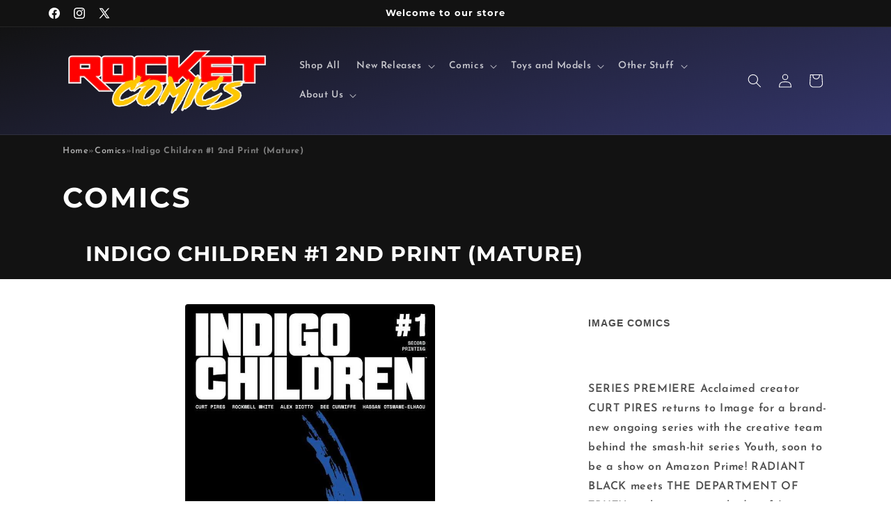

--- FILE ---
content_type: text/html; charset=utf-8
request_url: https://rocketcomicz.com/products/feb238821-indigo-children-1
body_size: 36338
content:
<!doctype html>
<html class="js" lang="en">
  <head>
    <meta charset="utf-8">
    <meta http-equiv="X-UA-Compatible" content="IE=edge">
    <meta name="viewport" content="width=device-width,initial-scale=1">
    <meta name="theme-color" content="">
    <link rel="canonical" href="https://rocketcomicz.com/products/feb238821-indigo-children-1">
    <link href="//rocketcomicz.com/cdn/shop/t/7/assets/collector-details.css?v=183741709992584571601746046548" rel="stylesheet" type="text/css" media="all" />
<link rel="icon" type="image/png" href="//rocketcomicz.com/cdn/shop/files/RocketComics_29cd4ba5-6ff5-4a4e-94e9-9dd2df142cdf.png?crop=center&height=32&v=1745612863&width=32"><link rel="preconnect" href="https://fonts.shopifycdn.com" crossorigin><title>
      Indigo Children #1 2nd Print (Mature)
 &ndash; Rocket Comics</title>

    
      <meta name="description" content="SERIES PREMIERE Acclaimed creator CURT PIRES returns to Image for a brand-new ongoing series with the creative team behind the smash-hit series Youth, soon to be a show on Amazon Prime! RADIANT BLACK meets THE DEPARTMENT OF TRUTH in this action-packed sci-fi/mystery epic as journalist Donovan Price hunts down the extra">
    

    

<meta property="og:site_name" content="Rocket Comics">
<meta property="og:url" content="https://rocketcomicz.com/products/feb238821-indigo-children-1">
<meta property="og:title" content="Indigo Children #1 2nd Print (Mature)">
<meta property="og:type" content="product">
<meta property="og:description" content="SERIES PREMIERE Acclaimed creator CURT PIRES returns to Image for a brand-new ongoing series with the creative team behind the smash-hit series Youth, soon to be a show on Amazon Prime! RADIANT BLACK meets THE DEPARTMENT OF TRUTH in this action-packed sci-fi/mystery epic as journalist Donovan Price hunts down the extra"><meta property="og:image" content="http://rocketcomicz.com/cdn/shop/products/202303-0000416345.jpg?v=1683660143">
  <meta property="og:image:secure_url" content="https://rocketcomicz.com/cdn/shop/products/202303-0000416345.jpg?v=1683660143">
  <meta property="og:image:width" content="651">
  <meta property="og:image:height" content="1000"><meta property="og:price:amount" content="3.99">
  <meta property="og:price:currency" content="USD"><meta name="twitter:site" content="@Rocket_Comics"><meta name="twitter:card" content="summary_large_image">
<meta name="twitter:title" content="Indigo Children #1 2nd Print (Mature)">
<meta name="twitter:description" content="SERIES PREMIERE Acclaimed creator CURT PIRES returns to Image for a brand-new ongoing series with the creative team behind the smash-hit series Youth, soon to be a show on Amazon Prime! RADIANT BLACK meets THE DEPARTMENT OF TRUTH in this action-packed sci-fi/mystery epic as journalist Donovan Price hunts down the extra">


    <script src="//rocketcomicz.com/cdn/shop/t/7/assets/constants.js?v=132983761750457495441745544419" defer="defer"></script>
    <script src="//rocketcomicz.com/cdn/shop/t/7/assets/pubsub.js?v=25310214064522200911745544421" defer="defer"></script>
    <script src="//rocketcomicz.com/cdn/shop/t/7/assets/global.js?v=184345515105158409801745544419" defer="defer"></script>
    <script src="//rocketcomicz.com/cdn/shop/t/7/assets/details-disclosure.js?v=13653116266235556501745544419" defer="defer"></script>
    <script src="//rocketcomicz.com/cdn/shop/t/7/assets/details-modal.js?v=25581673532751508451745544419" defer="defer"></script>
    <script src="//rocketcomicz.com/cdn/shop/t/7/assets/search-form.js?v=133129549252120666541745544421" defer="defer"></script><script src="//rocketcomicz.com/cdn/shop/t/7/assets/animations.js?v=88693664871331136111745544419" defer="defer"></script><script>window.performance && window.performance.mark && window.performance.mark('shopify.content_for_header.start');</script><meta name="google-site-verification" content="eEHMuWO5RHWFSyHyYsRXXTYi2rLKrU95eU8sAdsC2DI">
<meta id="shopify-digital-wallet" name="shopify-digital-wallet" content="/12860227643/digital_wallets/dialog">
<meta name="shopify-checkout-api-token" content="f54ac4153e61ddf6753eb25e80799c5d">
<link rel="alternate" type="application/json+oembed" href="https://rocketcomicz.com/products/feb238821-indigo-children-1.oembed">
<script async="async" src="/checkouts/internal/preloads.js?locale=en-US"></script>
<link rel="preconnect" href="https://shop.app" crossorigin="anonymous">
<script async="async" src="https://shop.app/checkouts/internal/preloads.js?locale=en-US&shop_id=12860227643" crossorigin="anonymous"></script>
<script id="shopify-features" type="application/json">{"accessToken":"f54ac4153e61ddf6753eb25e80799c5d","betas":["rich-media-storefront-analytics"],"domain":"rocketcomicz.com","predictiveSearch":true,"shopId":12860227643,"locale":"en"}</script>
<script>var Shopify = Shopify || {};
Shopify.shop = "rocket-comics-kzoo.myshopify.com";
Shopify.locale = "en";
Shopify.currency = {"active":"USD","rate":"1.0"};
Shopify.country = "US";
Shopify.theme = {"name":"Rocket Comics YF Dawn","id":138311368865,"schema_name":"Dawn","schema_version":"15.2.0","theme_store_id":887,"role":"main"};
Shopify.theme.handle = "null";
Shopify.theme.style = {"id":null,"handle":null};
Shopify.cdnHost = "rocketcomicz.com/cdn";
Shopify.routes = Shopify.routes || {};
Shopify.routes.root = "/";</script>
<script type="module">!function(o){(o.Shopify=o.Shopify||{}).modules=!0}(window);</script>
<script>!function(o){function n(){var o=[];function n(){o.push(Array.prototype.slice.apply(arguments))}return n.q=o,n}var t=o.Shopify=o.Shopify||{};t.loadFeatures=n(),t.autoloadFeatures=n()}(window);</script>
<script>
  window.ShopifyPay = window.ShopifyPay || {};
  window.ShopifyPay.apiHost = "shop.app\/pay";
  window.ShopifyPay.redirectState = null;
</script>
<script id="shop-js-analytics" type="application/json">{"pageType":"product"}</script>
<script defer="defer" async type="module" src="//rocketcomicz.com/cdn/shopifycloud/shop-js/modules/v2/client.init-shop-cart-sync_BN7fPSNr.en.esm.js"></script>
<script defer="defer" async type="module" src="//rocketcomicz.com/cdn/shopifycloud/shop-js/modules/v2/chunk.common_Cbph3Kss.esm.js"></script>
<script defer="defer" async type="module" src="//rocketcomicz.com/cdn/shopifycloud/shop-js/modules/v2/chunk.modal_DKumMAJ1.esm.js"></script>
<script type="module">
  await import("//rocketcomicz.com/cdn/shopifycloud/shop-js/modules/v2/client.init-shop-cart-sync_BN7fPSNr.en.esm.js");
await import("//rocketcomicz.com/cdn/shopifycloud/shop-js/modules/v2/chunk.common_Cbph3Kss.esm.js");
await import("//rocketcomicz.com/cdn/shopifycloud/shop-js/modules/v2/chunk.modal_DKumMAJ1.esm.js");

  window.Shopify.SignInWithShop?.initShopCartSync?.({"fedCMEnabled":true,"windoidEnabled":true});

</script>
<script>
  window.Shopify = window.Shopify || {};
  if (!window.Shopify.featureAssets) window.Shopify.featureAssets = {};
  window.Shopify.featureAssets['shop-js'] = {"shop-cart-sync":["modules/v2/client.shop-cart-sync_CJVUk8Jm.en.esm.js","modules/v2/chunk.common_Cbph3Kss.esm.js","modules/v2/chunk.modal_DKumMAJ1.esm.js"],"init-fed-cm":["modules/v2/client.init-fed-cm_7Fvt41F4.en.esm.js","modules/v2/chunk.common_Cbph3Kss.esm.js","modules/v2/chunk.modal_DKumMAJ1.esm.js"],"init-shop-email-lookup-coordinator":["modules/v2/client.init-shop-email-lookup-coordinator_Cc088_bR.en.esm.js","modules/v2/chunk.common_Cbph3Kss.esm.js","modules/v2/chunk.modal_DKumMAJ1.esm.js"],"init-windoid":["modules/v2/client.init-windoid_hPopwJRj.en.esm.js","modules/v2/chunk.common_Cbph3Kss.esm.js","modules/v2/chunk.modal_DKumMAJ1.esm.js"],"shop-button":["modules/v2/client.shop-button_B0jaPSNF.en.esm.js","modules/v2/chunk.common_Cbph3Kss.esm.js","modules/v2/chunk.modal_DKumMAJ1.esm.js"],"shop-cash-offers":["modules/v2/client.shop-cash-offers_DPIskqss.en.esm.js","modules/v2/chunk.common_Cbph3Kss.esm.js","modules/v2/chunk.modal_DKumMAJ1.esm.js"],"shop-toast-manager":["modules/v2/client.shop-toast-manager_CK7RT69O.en.esm.js","modules/v2/chunk.common_Cbph3Kss.esm.js","modules/v2/chunk.modal_DKumMAJ1.esm.js"],"init-shop-cart-sync":["modules/v2/client.init-shop-cart-sync_BN7fPSNr.en.esm.js","modules/v2/chunk.common_Cbph3Kss.esm.js","modules/v2/chunk.modal_DKumMAJ1.esm.js"],"init-customer-accounts-sign-up":["modules/v2/client.init-customer-accounts-sign-up_CfPf4CXf.en.esm.js","modules/v2/client.shop-login-button_DeIztwXF.en.esm.js","modules/v2/chunk.common_Cbph3Kss.esm.js","modules/v2/chunk.modal_DKumMAJ1.esm.js"],"pay-button":["modules/v2/client.pay-button_CgIwFSYN.en.esm.js","modules/v2/chunk.common_Cbph3Kss.esm.js","modules/v2/chunk.modal_DKumMAJ1.esm.js"],"init-customer-accounts":["modules/v2/client.init-customer-accounts_DQ3x16JI.en.esm.js","modules/v2/client.shop-login-button_DeIztwXF.en.esm.js","modules/v2/chunk.common_Cbph3Kss.esm.js","modules/v2/chunk.modal_DKumMAJ1.esm.js"],"avatar":["modules/v2/client.avatar_BTnouDA3.en.esm.js"],"init-shop-for-new-customer-accounts":["modules/v2/client.init-shop-for-new-customer-accounts_CsZy_esa.en.esm.js","modules/v2/client.shop-login-button_DeIztwXF.en.esm.js","modules/v2/chunk.common_Cbph3Kss.esm.js","modules/v2/chunk.modal_DKumMAJ1.esm.js"],"shop-follow-button":["modules/v2/client.shop-follow-button_BRMJjgGd.en.esm.js","modules/v2/chunk.common_Cbph3Kss.esm.js","modules/v2/chunk.modal_DKumMAJ1.esm.js"],"checkout-modal":["modules/v2/client.checkout-modal_B9Drz_yf.en.esm.js","modules/v2/chunk.common_Cbph3Kss.esm.js","modules/v2/chunk.modal_DKumMAJ1.esm.js"],"shop-login-button":["modules/v2/client.shop-login-button_DeIztwXF.en.esm.js","modules/v2/chunk.common_Cbph3Kss.esm.js","modules/v2/chunk.modal_DKumMAJ1.esm.js"],"lead-capture":["modules/v2/client.lead-capture_DXYzFM3R.en.esm.js","modules/v2/chunk.common_Cbph3Kss.esm.js","modules/v2/chunk.modal_DKumMAJ1.esm.js"],"shop-login":["modules/v2/client.shop-login_CA5pJqmO.en.esm.js","modules/v2/chunk.common_Cbph3Kss.esm.js","modules/v2/chunk.modal_DKumMAJ1.esm.js"],"payment-terms":["modules/v2/client.payment-terms_BxzfvcZJ.en.esm.js","modules/v2/chunk.common_Cbph3Kss.esm.js","modules/v2/chunk.modal_DKumMAJ1.esm.js"]};
</script>
<script id="__st">var __st={"a":12860227643,"offset":-18000,"reqid":"0eb1a592-ea2d-4dcd-b631-3ee0e02bfdbb-1770071445","pageurl":"rocketcomicz.com\/products\/feb238821-indigo-children-1","u":"d7aa58e2b38a","p":"product","rtyp":"product","rid":7700745093281};</script>
<script>window.ShopifyPaypalV4VisibilityTracking = true;</script>
<script id="captcha-bootstrap">!function(){'use strict';const t='contact',e='account',n='new_comment',o=[[t,t],['blogs',n],['comments',n],[t,'customer']],c=[[e,'customer_login'],[e,'guest_login'],[e,'recover_customer_password'],[e,'create_customer']],r=t=>t.map((([t,e])=>`form[action*='/${t}']:not([data-nocaptcha='true']) input[name='form_type'][value='${e}']`)).join(','),a=t=>()=>t?[...document.querySelectorAll(t)].map((t=>t.form)):[];function s(){const t=[...o],e=r(t);return a(e)}const i='password',u='form_key',d=['recaptcha-v3-token','g-recaptcha-response','h-captcha-response',i],f=()=>{try{return window.sessionStorage}catch{return}},m='__shopify_v',_=t=>t.elements[u];function p(t,e,n=!1){try{const o=window.sessionStorage,c=JSON.parse(o.getItem(e)),{data:r}=function(t){const{data:e,action:n}=t;return t[m]||n?{data:e,action:n}:{data:t,action:n}}(c);for(const[e,n]of Object.entries(r))t.elements[e]&&(t.elements[e].value=n);n&&o.removeItem(e)}catch(o){console.error('form repopulation failed',{error:o})}}const l='form_type',E='cptcha';function T(t){t.dataset[E]=!0}const w=window,h=w.document,L='Shopify',v='ce_forms',y='captcha';let A=!1;((t,e)=>{const n=(g='f06e6c50-85a8-45c8-87d0-21a2b65856fe',I='https://cdn.shopify.com/shopifycloud/storefront-forms-hcaptcha/ce_storefront_forms_captcha_hcaptcha.v1.5.2.iife.js',D={infoText:'Protected by hCaptcha',privacyText:'Privacy',termsText:'Terms'},(t,e,n)=>{const o=w[L][v],c=o.bindForm;if(c)return c(t,g,e,D).then(n);var r;o.q.push([[t,g,e,D],n]),r=I,A||(h.body.append(Object.assign(h.createElement('script'),{id:'captcha-provider',async:!0,src:r})),A=!0)});var g,I,D;w[L]=w[L]||{},w[L][v]=w[L][v]||{},w[L][v].q=[],w[L][y]=w[L][y]||{},w[L][y].protect=function(t,e){n(t,void 0,e),T(t)},Object.freeze(w[L][y]),function(t,e,n,w,h,L){const[v,y,A,g]=function(t,e,n){const i=e?o:[],u=t?c:[],d=[...i,...u],f=r(d),m=r(i),_=r(d.filter((([t,e])=>n.includes(e))));return[a(f),a(m),a(_),s()]}(w,h,L),I=t=>{const e=t.target;return e instanceof HTMLFormElement?e:e&&e.form},D=t=>v().includes(t);t.addEventListener('submit',(t=>{const e=I(t);if(!e)return;const n=D(e)&&!e.dataset.hcaptchaBound&&!e.dataset.recaptchaBound,o=_(e),c=g().includes(e)&&(!o||!o.value);(n||c)&&t.preventDefault(),c&&!n&&(function(t){try{if(!f())return;!function(t){const e=f();if(!e)return;const n=_(t);if(!n)return;const o=n.value;o&&e.removeItem(o)}(t);const e=Array.from(Array(32),(()=>Math.random().toString(36)[2])).join('');!function(t,e){_(t)||t.append(Object.assign(document.createElement('input'),{type:'hidden',name:u})),t.elements[u].value=e}(t,e),function(t,e){const n=f();if(!n)return;const o=[...t.querySelectorAll(`input[type='${i}']`)].map((({name:t})=>t)),c=[...d,...o],r={};for(const[a,s]of new FormData(t).entries())c.includes(a)||(r[a]=s);n.setItem(e,JSON.stringify({[m]:1,action:t.action,data:r}))}(t,e)}catch(e){console.error('failed to persist form',e)}}(e),e.submit())}));const S=(t,e)=>{t&&!t.dataset[E]&&(n(t,e.some((e=>e===t))),T(t))};for(const o of['focusin','change'])t.addEventListener(o,(t=>{const e=I(t);D(e)&&S(e,y())}));const B=e.get('form_key'),M=e.get(l),P=B&&M;t.addEventListener('DOMContentLoaded',(()=>{const t=y();if(P)for(const e of t)e.elements[l].value===M&&p(e,B);[...new Set([...A(),...v().filter((t=>'true'===t.dataset.shopifyCaptcha))])].forEach((e=>S(e,t)))}))}(h,new URLSearchParams(w.location.search),n,t,e,['guest_login'])})(!0,!0)}();</script>
<script integrity="sha256-4kQ18oKyAcykRKYeNunJcIwy7WH5gtpwJnB7kiuLZ1E=" data-source-attribution="shopify.loadfeatures" defer="defer" src="//rocketcomicz.com/cdn/shopifycloud/storefront/assets/storefront/load_feature-a0a9edcb.js" crossorigin="anonymous"></script>
<script crossorigin="anonymous" defer="defer" src="//rocketcomicz.com/cdn/shopifycloud/storefront/assets/shopify_pay/storefront-65b4c6d7.js?v=20250812"></script>
<script data-source-attribution="shopify.dynamic_checkout.dynamic.init">var Shopify=Shopify||{};Shopify.PaymentButton=Shopify.PaymentButton||{isStorefrontPortableWallets:!0,init:function(){window.Shopify.PaymentButton.init=function(){};var t=document.createElement("script");t.src="https://rocketcomicz.com/cdn/shopifycloud/portable-wallets/latest/portable-wallets.en.js",t.type="module",document.head.appendChild(t)}};
</script>
<script data-source-attribution="shopify.dynamic_checkout.buyer_consent">
  function portableWalletsHideBuyerConsent(e){var t=document.getElementById("shopify-buyer-consent"),n=document.getElementById("shopify-subscription-policy-button");t&&n&&(t.classList.add("hidden"),t.setAttribute("aria-hidden","true"),n.removeEventListener("click",e))}function portableWalletsShowBuyerConsent(e){var t=document.getElementById("shopify-buyer-consent"),n=document.getElementById("shopify-subscription-policy-button");t&&n&&(t.classList.remove("hidden"),t.removeAttribute("aria-hidden"),n.addEventListener("click",e))}window.Shopify?.PaymentButton&&(window.Shopify.PaymentButton.hideBuyerConsent=portableWalletsHideBuyerConsent,window.Shopify.PaymentButton.showBuyerConsent=portableWalletsShowBuyerConsent);
</script>
<script>
  function portableWalletsCleanup(e){e&&e.src&&console.error("Failed to load portable wallets script "+e.src);var t=document.querySelectorAll("shopify-accelerated-checkout .shopify-payment-button__skeleton, shopify-accelerated-checkout-cart .wallet-cart-button__skeleton"),e=document.getElementById("shopify-buyer-consent");for(let e=0;e<t.length;e++)t[e].remove();e&&e.remove()}function portableWalletsNotLoadedAsModule(e){e instanceof ErrorEvent&&"string"==typeof e.message&&e.message.includes("import.meta")&&"string"==typeof e.filename&&e.filename.includes("portable-wallets")&&(window.removeEventListener("error",portableWalletsNotLoadedAsModule),window.Shopify.PaymentButton.failedToLoad=e,"loading"===document.readyState?document.addEventListener("DOMContentLoaded",window.Shopify.PaymentButton.init):window.Shopify.PaymentButton.init())}window.addEventListener("error",portableWalletsNotLoadedAsModule);
</script>

<script type="module" src="https://rocketcomicz.com/cdn/shopifycloud/portable-wallets/latest/portable-wallets.en.js" onError="portableWalletsCleanup(this)" crossorigin="anonymous"></script>
<script nomodule>
  document.addEventListener("DOMContentLoaded", portableWalletsCleanup);
</script>

<link id="shopify-accelerated-checkout-styles" rel="stylesheet" media="screen" href="https://rocketcomicz.com/cdn/shopifycloud/portable-wallets/latest/accelerated-checkout-backwards-compat.css" crossorigin="anonymous">
<style id="shopify-accelerated-checkout-cart">
        #shopify-buyer-consent {
  margin-top: 1em;
  display: inline-block;
  width: 100%;
}

#shopify-buyer-consent.hidden {
  display: none;
}

#shopify-subscription-policy-button {
  background: none;
  border: none;
  padding: 0;
  text-decoration: underline;
  font-size: inherit;
  cursor: pointer;
}

#shopify-subscription-policy-button::before {
  box-shadow: none;
}

      </style>
<script id="sections-script" data-sections="header" defer="defer" src="//rocketcomicz.com/cdn/shop/t/7/compiled_assets/scripts.js?v=2945"></script>
<script>window.performance && window.performance.mark && window.performance.mark('shopify.content_for_header.end');</script>


    <style data-shopify>
      @font-face {
  font-family: "Josefin Sans";
  font-weight: 600;
  font-style: normal;
  font-display: swap;
  src: url("//rocketcomicz.com/cdn/fonts/josefin_sans/josefinsans_n6.afe095792949c54ae236c64ec95a9caea4be35d6.woff2") format("woff2"),
       url("//rocketcomicz.com/cdn/fonts/josefin_sans/josefinsans_n6.0ea222c12f299e43fa61b9245ec23b623ebeb1e9.woff") format("woff");
}

      @font-face {
  font-family: "Josefin Sans";
  font-weight: 700;
  font-style: normal;
  font-display: swap;
  src: url("//rocketcomicz.com/cdn/fonts/josefin_sans/josefinsans_n7.4edc746dce14b53e39df223fba72d5f37c3d525d.woff2") format("woff2"),
       url("//rocketcomicz.com/cdn/fonts/josefin_sans/josefinsans_n7.051568b12ab464ee8f0241094cdd7a1c80fbd08d.woff") format("woff");
}

      @font-face {
  font-family: "Josefin Sans";
  font-weight: 600;
  font-style: italic;
  font-display: swap;
  src: url("//rocketcomicz.com/cdn/fonts/josefin_sans/josefinsans_i6.7a9f0e99230d38dd3e0abe7ca5ca23f913d05281.woff2") format("woff2"),
       url("//rocketcomicz.com/cdn/fonts/josefin_sans/josefinsans_i6.67c153e9e49a5dd7b6b7058351ca5c215b18a446.woff") format("woff");
}

      @font-face {
  font-family: "Josefin Sans";
  font-weight: 700;
  font-style: italic;
  font-display: swap;
  src: url("//rocketcomicz.com/cdn/fonts/josefin_sans/josefinsans_i7.733dd5c50cdd7b706d9ec731b4016d1edd55db5e.woff2") format("woff2"),
       url("//rocketcomicz.com/cdn/fonts/josefin_sans/josefinsans_i7.094ef86ca8f6eafea52b87b4f09feefb278e539d.woff") format("woff");
}

      @font-face {
  font-family: Montserrat;
  font-weight: 700;
  font-style: normal;
  font-display: swap;
  src: url("//rocketcomicz.com/cdn/fonts/montserrat/montserrat_n7.3c434e22befd5c18a6b4afadb1e3d77c128c7939.woff2") format("woff2"),
       url("//rocketcomicz.com/cdn/fonts/montserrat/montserrat_n7.5d9fa6e2cae713c8fb539a9876489d86207fe957.woff") format("woff");
}


      
        :root,
        .color-scheme-1 {
          --color-background: 255,255,255;
        
          --gradient-background: linear-gradient(164deg, rgba(255, 255, 255, 1) 63%, rgba(255, 255, 255, 1) 97%);
        

        

        --color-foreground: 18,18,18;
        --color-background-contrast: 191,191,191;
        --color-shadow: 18,18,18;
        --color-button: 18,18,18;
        --color-button-text: 255,255,255;
        --color-secondary-button: 255,255,255;
        --color-secondary-button-text: 18,18,18;
        --color-link: 18,18,18;
        --color-badge-foreground: 18,18,18;
        --color-badge-background: 255,255,255;
        --color-badge-border: 18,18,18;
        --payment-terms-background-color: rgb(255 255 255);
      }
      
        
        .color-scheme-2 {
          --color-background: 255,255,255;
        
          --gradient-background: #ffffff;
        

        

        --color-foreground: 53,188,97;
        --color-background-contrast: 191,191,191;
        --color-shadow: 18,18,18;
        --color-button: 18,18,18;
        --color-button-text: 243,243,243;
        --color-secondary-button: 255,255,255;
        --color-secondary-button-text: 18,18,18;
        --color-link: 18,18,18;
        --color-badge-foreground: 53,188,97;
        --color-badge-background: 255,255,255;
        --color-badge-border: 53,188,97;
        --payment-terms-background-color: rgb(255 255 255);
      }
      
        
        .color-scheme-3 {
          --color-background: 36,40,51;
        
          --gradient-background: #242833;
        

        

        --color-foreground: 255,255,255;
        --color-background-contrast: 47,52,66;
        --color-shadow: 18,18,18;
        --color-button: 255,255,255;
        --color-button-text: 0,0,0;
        --color-secondary-button: 36,40,51;
        --color-secondary-button-text: 255,255,255;
        --color-link: 255,255,255;
        --color-badge-foreground: 255,255,255;
        --color-badge-background: 36,40,51;
        --color-badge-border: 255,255,255;
        --payment-terms-background-color: rgb(36 40 51);
      }
      
        
        .color-scheme-4 {
          --color-background: 18,18,18;
        
          --gradient-background: #121212;
        

        

        --color-foreground: 255,255,255;
        --color-background-contrast: 146,146,146;
        --color-shadow: 18,18,18;
        --color-button: 62,34,120;
        --color-button-text: 255,255,255;
        --color-secondary-button: 18,18,18;
        --color-secondary-button-text: 255,255,255;
        --color-link: 255,255,255;
        --color-badge-foreground: 255,255,255;
        --color-badge-background: 18,18,18;
        --color-badge-border: 255,255,255;
        --payment-terms-background-color: rgb(18 18 18);
      }
      
        
        .color-scheme-5 {
          --color-background: 25,34,251;
        
          --gradient-background: #1922fb;
        

        

        --color-foreground: 255,255,255;
        --color-background-contrast: 50,58,251;
        --color-shadow: 18,18,18;
        --color-button: 198,40,40;
        --color-button-text: 255,255,255;
        --color-secondary-button: 25,34,251;
        --color-secondary-button-text: 255,199,37;
        --color-link: 255,199,37;
        --color-badge-foreground: 255,255,255;
        --color-badge-background: 25,34,251;
        --color-badge-border: 255,255,255;
        --payment-terms-background-color: rgb(25 34 251);
      }
      
        
        .color-scheme-fb3930a8-f4b2-4079-b500-1fe799958228 {
          --color-background: 255,255,255;
        
          --gradient-background: #ffffff;
        

        

        --color-foreground: 18,18,18;
        --color-background-contrast: 191,191,191;
        --color-shadow: 18,18,18;
        --color-button: 18,18,18;
        --color-button-text: 255,255,255;
        --color-secondary-button: 255,255,255;
        --color-secondary-button-text: 18,18,18;
        --color-link: 18,18,18;
        --color-badge-foreground: 18,18,18;
        --color-badge-background: 255,255,255;
        --color-badge-border: 18,18,18;
        --payment-terms-background-color: rgb(255 255 255);
      }
      
        
        .color-scheme-71d95997-689e-4cbe-82df-9a1d512b9e3f {
          --color-background: 255,41,6;
        
          --gradient-background: #ff2906;
        

        

        --color-foreground: 255,255,255;
        --color-background-contrast: 133,19,0;
        --color-shadow: 18,18,18;
        --color-button: 255,199,37;
        --color-button-text: 25,34,251;
        --color-secondary-button: 255,41,6;
        --color-secondary-button-text: 255,255,255;
        --color-link: 255,255,255;
        --color-badge-foreground: 255,255,255;
        --color-badge-background: 255,41,6;
        --color-badge-border: 255,255,255;
        --payment-terms-background-color: rgb(255 41 6);
      }
      
        
        .color-scheme-de5f6bd6-c83e-43f3-ac4f-64a3082e2f08 {
          --color-background: 198,40,40;
        
          --gradient-background: linear-gradient(180deg, rgba(255, 214, 10, 1), rgba(232, 127, 34, 1) 41%, rgba(198, 40, 40, 1) 77%);
        

        

        --color-foreground: 255,255,255;
        --color-background-contrast: 92,19,19;
        --color-shadow: 18,18,18;
        --color-button: 255,214,10;
        --color-button-text: 30,58,138;
        --color-secondary-button: 198,40,40;
        --color-secondary-button-text: 255,255,255;
        --color-link: 255,255,255;
        --color-badge-foreground: 255,255,255;
        --color-badge-background: 198,40,40;
        --color-badge-border: 255,255,255;
        --payment-terms-background-color: rgb(198 40 40);
      }
      
        
        .color-scheme-9b307c5f-ef07-4e87-994b-d3c52924bb26 {
          --color-background: 255,199,37;
        
          --gradient-background: #ffc725;
        

        

        --color-foreground: 0,0,0;
        --color-background-contrast: 164,122,0;
        --color-shadow: 18,18,18;
        --color-button: 34,40,199;
        --color-button-text: 255,255,255;
        --color-secondary-button: 255,199,37;
        --color-secondary-button-text: 255,255,255;
        --color-link: 255,255,255;
        --color-badge-foreground: 0,0,0;
        --color-badge-background: 255,199,37;
        --color-badge-border: 0,0,0;
        --payment-terms-background-color: rgb(255 199 37);
      }
      
        
        .color-scheme-9f258787-2ebe-4483-92c1-156f144599c8 {
          --color-background: 74,20,140;
        
          --gradient-background: linear-gradient(228deg, rgba(233, 30, 99, 1) 14%, rgba(74, 20, 140, 1) 83%);
        

        

        --color-foreground: 255,255,255;
        --color-background-contrast: 86,23,162;
        --color-shadow: 18,18,18;
        --color-button: 233,30,99;
        --color-button-text: 255,255,255;
        --color-secondary-button: 74,20,140;
        --color-secondary-button-text: 255,255,255;
        --color-link: 255,255,255;
        --color-badge-foreground: 255,255,255;
        --color-badge-background: 74,20,140;
        --color-badge-border: 255,255,255;
        --payment-terms-background-color: rgb(74 20 140);
      }
      
        
        .color-scheme-dfc6475a-2f83-403c-9cd4-7d1f707dfdd5 {
          --color-background: 243,224,201;
        
          --gradient-background: #f3e0c9;
        

        

        --color-foreground: 62,39,35;
        --color-background-contrast: 220,164,97;
        --color-shadow: 18,18,18;
        --color-button: 212,160,23;
        --color-button-text: 109,0,0;
        --color-secondary-button: 243,224,201;
        --color-secondary-button-text: 62,39,35;
        --color-link: 62,39,35;
        --color-badge-foreground: 62,39,35;
        --color-badge-background: 243,224,201;
        --color-badge-border: 62,39,35;
        --payment-terms-background-color: rgb(243 224 201);
      }
      
        
        .color-scheme-b66116bc-ecb8-4d83-8fae-e221a2d22e0b {
          --color-background: 243,224,201;
        
          --gradient-background: linear-gradient(164deg, rgba(241, 223, 175, 1) 3%, rgba(243, 224, 201, 1) 24%, rgba(243, 224, 201, 1) 46%, rgba(241, 220, 167, 1) 63%, rgba(212, 160, 23, 1) 100%);
        

        

        --color-foreground: 0,0,0;
        --color-background-contrast: 220,164,97;
        --color-shadow: 18,18,18;
        --color-button: 198,40,40;
        --color-button-text: 243,243,243;
        --color-secondary-button: 243,224,201;
        --color-secondary-button-text: 62,39,35;
        --color-link: 62,39,35;
        --color-badge-foreground: 0,0,0;
        --color-badge-background: 243,224,201;
        --color-badge-border: 0,0,0;
        --payment-terms-background-color: rgb(243 224 201);
      }
      
        
        .color-scheme-d76d6d14-5fcd-4cbe-ae04-e4cf40937fff {
          --color-background: 18,18,18;
        
          --gradient-background: #121212;
        

        

        --color-foreground: 255,255,255;
        --color-background-contrast: 146,146,146;
        --color-shadow: 0,0,0;
        --color-button: 0,196,179;
        --color-button-text: 57,255,20;
        --color-secondary-button: 18,18,18;
        --color-secondary-button-text: 255,255,255;
        --color-link: 255,255,255;
        --color-badge-foreground: 255,255,255;
        --color-badge-background: 18,18,18;
        --color-badge-border: 255,255,255;
        --payment-terms-background-color: rgb(18 18 18);
      }
      
        
        .color-scheme-c44c5e37-c4f3-4ca7-8341-3dd10af57185 {
          --color-background: 18,18,18;
        
          --gradient-background: linear-gradient(21deg, rgba(18, 18, 18, 1) 14%, rgba(0, 196, 179, 1) 96%);
        

        

        --color-foreground: 255,255,255;
        --color-background-contrast: 146,146,146;
        --color-shadow: 18,18,18;
        --color-button: 0,196,179;
        --color-button-text: 57,255,20;
        --color-secondary-button: 18,18,18;
        --color-secondary-button-text: 18,18,18;
        --color-link: 18,18,18;
        --color-badge-foreground: 255,255,255;
        --color-badge-background: 18,18,18;
        --color-badge-border: 255,255,255;
        --payment-terms-background-color: rgb(18 18 18);
      }
      
        
        .color-scheme-bb957ef4-9fea-4dbb-951f-d887d388e976 {
          --color-background: 186,35,158;
        
          --gradient-background: linear-gradient(127deg, rgba(245, 150, 29, 1) 3%, rgba(77, 16, 129, 1) 91%);
        

        

        --color-foreground: 255,255,255;
        --color-background-contrast: 79,15,67;
        --color-shadow: 18,18,18;
        --color-button: 206,42,196;
        --color-button-text: 255,255,255;
        --color-secondary-button: 186,35,158;
        --color-secondary-button-text: 255,255,255;
        --color-link: 255,255,255;
        --color-badge-foreground: 255,255,255;
        --color-badge-background: 186,35,158;
        --color-badge-border: 255,255,255;
        --payment-terms-background-color: rgb(186 35 158);
      }
      
        
        .color-scheme-3f021be4-8fb2-471d-a1f7-4fc60bc45f44 {
          --color-background: 229,9,20;
        
          --gradient-background: #e50914;
        

        

        --color-foreground: 255,255,255;
        --color-background-contrast: 106,4,9;
        --color-shadow: 18,18,18;
        --color-button: 18,18,18;
        --color-button-text: 255,255,255;
        --color-secondary-button: 229,9,20;
        --color-secondary-button-text: 18,18,18;
        --color-link: 18,18,18;
        --color-badge-foreground: 255,255,255;
        --color-badge-background: 229,9,20;
        --color-badge-border: 255,255,255;
        --payment-terms-background-color: rgb(229 9 20);
      }
      
        
        .color-scheme-bc8c41b2-4ecd-4249-9984-50c40e647435 {
          --color-background: 168,47,139;
        
          --gradient-background: #a82f8b;
        

        

        --color-foreground: 255,255,255;
        --color-background-contrast: 68,19,57;
        --color-shadow: 18,18,18;
        --color-button: 255,214,10;
        --color-button-text: 18,18,18;
        --color-secondary-button: 168,47,139;
        --color-secondary-button-text: 18,18,18;
        --color-link: 18,18,18;
        --color-badge-foreground: 255,255,255;
        --color-badge-background: 168,47,139;
        --color-badge-border: 255,255,255;
        --payment-terms-background-color: rgb(168 47 139);
      }
      
        
        .color-scheme-efb6016f-a706-4f59-92f4-3c20c2cae84a {
          --color-background: 84,252,61;
        
          --gradient-background: #54fc3d;
        

        

        --color-foreground: 18,18,18;
        --color-background-contrast: 24,183,3;
        --color-shadow: 18,18,18;
        --color-button: 18,18,18;
        --color-button-text: 255,255,255;
        --color-secondary-button: 84,252,61;
        --color-secondary-button-text: 18,18,18;
        --color-link: 18,18,18;
        --color-badge-foreground: 18,18,18;
        --color-badge-background: 84,252,61;
        --color-badge-border: 18,18,18;
        --payment-terms-background-color: rgb(84 252 61);
      }
      
        
        .color-scheme-f5419590-e4cf-41f8-9954-a7e9bcbe7018 {
          --color-background: 74,20,140;
        
          --gradient-background: linear-gradient(164deg, rgba(74, 20, 140, 0.65) 2%, rgba(159, 159, 159, 1) 24%, rgba(182, 182, 182, 1) 46%, rgba(165, 163, 163, 1) 63%, rgba(53, 37, 95, 1) 98%);
        

        

        --color-foreground: 255,255,255;
        --color-background-contrast: 86,23,162;
        --color-shadow: 18,18,18;
        --color-button: 18,18,18;
        --color-button-text: 255,255,255;
        --color-secondary-button: 74,20,140;
        --color-secondary-button-text: 18,18,18;
        --color-link: 18,18,18;
        --color-badge-foreground: 255,255,255;
        --color-badge-background: 74,20,140;
        --color-badge-border: 255,255,255;
        --payment-terms-background-color: rgb(74 20 140);
      }
      
        
        .color-scheme-f9c4579e-4e72-4698-98b4-871b75b69b34 {
          --color-background: 228,7,37;
        
          --gradient-background: linear-gradient(164deg, rgba(18, 18, 18, 1) 3%, rgba(3, 9, 163, 0.68) 99%);
        

        

        --color-foreground: 255,255,255;
        --color-background-contrast: 104,3,17;
        --color-shadow: 18,18,18;
        --color-button: 18,18,18;
        --color-button-text: 255,255,255;
        --color-secondary-button: 228,7,37;
        --color-secondary-button-text: 18,18,18;
        --color-link: 18,18,18;
        --color-badge-foreground: 255,255,255;
        --color-badge-background: 228,7,37;
        --color-badge-border: 255,255,255;
        --payment-terms-background-color: rgb(228 7 37);
      }
      
        
        .color-scheme-20d16005-bb5a-42f7-8b03-ad007998dec6 {
          --color-background: 0,0,0;
        
          --gradient-background: linear-gradient(180deg, rgba(0, 0, 0, 1) 5%, rgba(0, 0, 0, 0.17) 100%);
        

        

        --color-foreground: 255,255,255;
        --color-background-contrast: 128,128,128;
        --color-shadow: 18,18,18;
        --color-button: 198,40,40;
        --color-button-text: 255,255,255;
        --color-secondary-button: 0,0,0;
        --color-secondary-button-text: 18,18,18;
        --color-link: 18,18,18;
        --color-badge-foreground: 255,255,255;
        --color-badge-background: 0,0,0;
        --color-badge-border: 255,255,255;
        --payment-terms-background-color: rgb(0 0 0);
      }
      

      body, .color-scheme-1, .color-scheme-2, .color-scheme-3, .color-scheme-4, .color-scheme-5, .color-scheme-fb3930a8-f4b2-4079-b500-1fe799958228, .color-scheme-71d95997-689e-4cbe-82df-9a1d512b9e3f, .color-scheme-de5f6bd6-c83e-43f3-ac4f-64a3082e2f08, .color-scheme-9b307c5f-ef07-4e87-994b-d3c52924bb26, .color-scheme-9f258787-2ebe-4483-92c1-156f144599c8, .color-scheme-dfc6475a-2f83-403c-9cd4-7d1f707dfdd5, .color-scheme-b66116bc-ecb8-4d83-8fae-e221a2d22e0b, .color-scheme-d76d6d14-5fcd-4cbe-ae04-e4cf40937fff, .color-scheme-c44c5e37-c4f3-4ca7-8341-3dd10af57185, .color-scheme-bb957ef4-9fea-4dbb-951f-d887d388e976, .color-scheme-3f021be4-8fb2-471d-a1f7-4fc60bc45f44, .color-scheme-bc8c41b2-4ecd-4249-9984-50c40e647435, .color-scheme-efb6016f-a706-4f59-92f4-3c20c2cae84a, .color-scheme-f5419590-e4cf-41f8-9954-a7e9bcbe7018, .color-scheme-f9c4579e-4e72-4698-98b4-871b75b69b34, .color-scheme-20d16005-bb5a-42f7-8b03-ad007998dec6 {
        color: rgba(var(--color-foreground), 0.75);
        background-color: rgb(var(--color-background));
      }

      :root {
        --font-body-family: "Josefin Sans", sans-serif;
        --font-body-style: normal;
        --font-body-weight: 600;
        --font-body-weight-bold: 900;

        --font-heading-family: Montserrat, sans-serif;
        --font-heading-style: normal;
        --font-heading-weight: 700;

        --font-body-scale: 1.0;
        --font-heading-scale: 1.0;

        --media-padding: px;
        --media-border-opacity: 0.05;
        --media-border-width: 0px;
        --media-radius: 4px;
        --media-shadow-opacity: 0.0;
        --media-shadow-horizontal-offset: -12px;
        --media-shadow-vertical-offset: 14px;
        --media-shadow-blur-radius: 0px;
        --media-shadow-visible: 0;

        --page-width: 120rem;
        --page-width-margin: 0rem;

        --product-card-image-padding: 0.0rem;
        --product-card-corner-radius: 0.2rem;
        --product-card-text-alignment: left;
        --product-card-border-width: 0.0rem;
        --product-card-border-opacity: 0.1;
        --product-card-shadow-opacity: 0.0;
        --product-card-shadow-visible: 0;
        --product-card-shadow-horizontal-offset: 0.0rem;
        --product-card-shadow-vertical-offset: 0.4rem;
        --product-card-shadow-blur-radius: 0.5rem;

        --collection-card-image-padding: 0.0rem;
        --collection-card-corner-radius: 0.0rem;
        --collection-card-text-alignment: left;
        --collection-card-border-width: 0.0rem;
        --collection-card-border-opacity: 0.1;
        --collection-card-shadow-opacity: 0.0;
        --collection-card-shadow-visible: 0;
        --collection-card-shadow-horizontal-offset: 0.0rem;
        --collection-card-shadow-vertical-offset: 0.4rem;
        --collection-card-shadow-blur-radius: 0.5rem;

        --blog-card-image-padding: 0.0rem;
        --blog-card-corner-radius: 0.0rem;
        --blog-card-text-alignment: left;
        --blog-card-border-width: 0.0rem;
        --blog-card-border-opacity: 0.1;
        --blog-card-shadow-opacity: 0.0;
        --blog-card-shadow-visible: 0;
        --blog-card-shadow-horizontal-offset: 0.0rem;
        --blog-card-shadow-vertical-offset: 0.4rem;
        --blog-card-shadow-blur-radius: 0.5rem;

        --badge-corner-radius: 4.0rem;

        --popup-border-width: 1px;
        --popup-border-opacity: 0.1;
        --popup-corner-radius: 0px;
        --popup-shadow-opacity: 0.05;
        --popup-shadow-horizontal-offset: 0px;
        --popup-shadow-vertical-offset: 4px;
        --popup-shadow-blur-radius: 5px;

        --drawer-border-width: 1px;
        --drawer-border-opacity: 0.1;
        --drawer-shadow-opacity: 0.0;
        --drawer-shadow-horizontal-offset: 0px;
        --drawer-shadow-vertical-offset: 4px;
        --drawer-shadow-blur-radius: 5px;

        --spacing-sections-desktop: 0px;
        --spacing-sections-mobile: 0px;

        --grid-desktop-vertical-spacing: 8px;
        --grid-desktop-horizontal-spacing: 8px;
        --grid-mobile-vertical-spacing: 4px;
        --grid-mobile-horizontal-spacing: 4px;

        --text-boxes-border-opacity: 1.0;
        --text-boxes-border-width: 0px;
        --text-boxes-radius: 4px;
        --text-boxes-shadow-opacity: 0.0;
        --text-boxes-shadow-visible: 0;
        --text-boxes-shadow-horizontal-offset: -12px;
        --text-boxes-shadow-vertical-offset: 14px;
        --text-boxes-shadow-blur-radius: 0px;

        --buttons-radius: 8px;
        --buttons-radius-outset: 9px;
        --buttons-border-width: 1px;
        --buttons-border-opacity: 1.0;
        --buttons-shadow-opacity: 0.0;
        --buttons-shadow-visible: 0;
        --buttons-shadow-horizontal-offset: 0px;
        --buttons-shadow-vertical-offset: 4px;
        --buttons-shadow-blur-radius: 5px;
        --buttons-border-offset: 0.3px;

        --inputs-radius: 0px;
        --inputs-border-width: 0px;
        --inputs-border-opacity: 0.55;
        --inputs-shadow-opacity: 0.0;
        --inputs-shadow-horizontal-offset: 0px;
        --inputs-margin-offset: 0px;
        --inputs-shadow-vertical-offset: 4px;
        --inputs-shadow-blur-radius: 5px;
        --inputs-radius-outset: 0px;

        --variant-pills-radius: 40px;
        --variant-pills-border-width: 1px;
        --variant-pills-border-opacity: 0.55;
        --variant-pills-shadow-opacity: 0.0;
        --variant-pills-shadow-horizontal-offset: 0px;
        --variant-pills-shadow-vertical-offset: 4px;
        --variant-pills-shadow-blur-radius: 5px;
      }

      *,
      *::before,
      *::after {
        box-sizing: inherit;
      }

      html {
        box-sizing: border-box;
        font-size: calc(var(--font-body-scale) * 62.5%);
        height: 100%;
      }

      body {
        display: grid;
        grid-template-rows: auto auto 1fr auto;
        grid-template-columns: 100%;
        min-height: 100%;
        margin: 0;
        font-size: 1.5rem;
        letter-spacing: 0.06rem;
        line-height: calc(1 + 0.8 / var(--font-body-scale));
        font-family: var(--font-body-family);
        font-style: var(--font-body-style);
        font-weight: var(--font-body-weight);
      }

      @media screen and (min-width: 750px) {
        body {
          font-size: 1.6rem;
        }
      }
    </style>

    <link href="//rocketcomicz.com/cdn/shop/t/7/assets/base.css?v=159841507637079171801745544419" rel="stylesheet" type="text/css" media="all" />
    <link rel="stylesheet" href="//rocketcomicz.com/cdn/shop/t/7/assets/component-cart-items.css?v=123238115697927560811745544419" media="print" onload="this.media='all'">
      <link rel="preload" as="font" href="//rocketcomicz.com/cdn/fonts/josefin_sans/josefinsans_n6.afe095792949c54ae236c64ec95a9caea4be35d6.woff2" type="font/woff2" crossorigin>
      

      <link rel="preload" as="font" href="//rocketcomicz.com/cdn/fonts/montserrat/montserrat_n7.3c434e22befd5c18a6b4afadb1e3d77c128c7939.woff2" type="font/woff2" crossorigin>
      
<link
        rel="stylesheet"
        href="//rocketcomicz.com/cdn/shop/t/7/assets/component-predictive-search.css?v=118923337488134913561745544419"
        media="print"
        onload="this.media='all'"
      ><script>
      if (Shopify.designMode) {
        document.documentElement.classList.add('shopify-design-mode');
      }
    </script>
  <!-- BEGIN app block: shopify://apps/timesact-pre-order/blocks/app-embed/bf6c109b-79b5-457c-8752-0e5e9e9676e7 -->
<!-- END app block --><script src="https://cdn.shopify.com/extensions/3ee93129-d11c-4adb-8a29-0c9bec8a2202/preorder-notify-me-timesact-17/assets/timesact.js" type="text/javascript" defer="defer"></script>
<link href="https://cdn.shopify.com/extensions/3ee93129-d11c-4adb-8a29-0c9bec8a2202/preorder-notify-me-timesact-17/assets/timesact.css" rel="stylesheet" type="text/css" media="all">
<link href="https://monorail-edge.shopifysvc.com" rel="dns-prefetch">
<script>(function(){if ("sendBeacon" in navigator && "performance" in window) {try {var session_token_from_headers = performance.getEntriesByType('navigation')[0].serverTiming.find(x => x.name == '_s').description;} catch {var session_token_from_headers = undefined;}var session_cookie_matches = document.cookie.match(/_shopify_s=([^;]*)/);var session_token_from_cookie = session_cookie_matches && session_cookie_matches.length === 2 ? session_cookie_matches[1] : "";var session_token = session_token_from_headers || session_token_from_cookie || "";function handle_abandonment_event(e) {var entries = performance.getEntries().filter(function(entry) {return /monorail-edge.shopifysvc.com/.test(entry.name);});if (!window.abandonment_tracked && entries.length === 0) {window.abandonment_tracked = true;var currentMs = Date.now();var navigation_start = performance.timing.navigationStart;var payload = {shop_id: 12860227643,url: window.location.href,navigation_start,duration: currentMs - navigation_start,session_token,page_type: "product"};window.navigator.sendBeacon("https://monorail-edge.shopifysvc.com/v1/produce", JSON.stringify({schema_id: "online_store_buyer_site_abandonment/1.1",payload: payload,metadata: {event_created_at_ms: currentMs,event_sent_at_ms: currentMs}}));}}window.addEventListener('pagehide', handle_abandonment_event);}}());</script>
<script id="web-pixels-manager-setup">(function e(e,d,r,n,o){if(void 0===o&&(o={}),!Boolean(null===(a=null===(i=window.Shopify)||void 0===i?void 0:i.analytics)||void 0===a?void 0:a.replayQueue)){var i,a;window.Shopify=window.Shopify||{};var t=window.Shopify;t.analytics=t.analytics||{};var s=t.analytics;s.replayQueue=[],s.publish=function(e,d,r){return s.replayQueue.push([e,d,r]),!0};try{self.performance.mark("wpm:start")}catch(e){}var l=function(){var e={modern:/Edge?\/(1{2}[4-9]|1[2-9]\d|[2-9]\d{2}|\d{4,})\.\d+(\.\d+|)|Firefox\/(1{2}[4-9]|1[2-9]\d|[2-9]\d{2}|\d{4,})\.\d+(\.\d+|)|Chrom(ium|e)\/(9{2}|\d{3,})\.\d+(\.\d+|)|(Maci|X1{2}).+ Version\/(15\.\d+|(1[6-9]|[2-9]\d|\d{3,})\.\d+)([,.]\d+|)( \(\w+\)|)( Mobile\/\w+|) Safari\/|Chrome.+OPR\/(9{2}|\d{3,})\.\d+\.\d+|(CPU[ +]OS|iPhone[ +]OS|CPU[ +]iPhone|CPU IPhone OS|CPU iPad OS)[ +]+(15[._]\d+|(1[6-9]|[2-9]\d|\d{3,})[._]\d+)([._]\d+|)|Android:?[ /-](13[3-9]|1[4-9]\d|[2-9]\d{2}|\d{4,})(\.\d+|)(\.\d+|)|Android.+Firefox\/(13[5-9]|1[4-9]\d|[2-9]\d{2}|\d{4,})\.\d+(\.\d+|)|Android.+Chrom(ium|e)\/(13[3-9]|1[4-9]\d|[2-9]\d{2}|\d{4,})\.\d+(\.\d+|)|SamsungBrowser\/([2-9]\d|\d{3,})\.\d+/,legacy:/Edge?\/(1[6-9]|[2-9]\d|\d{3,})\.\d+(\.\d+|)|Firefox\/(5[4-9]|[6-9]\d|\d{3,})\.\d+(\.\d+|)|Chrom(ium|e)\/(5[1-9]|[6-9]\d|\d{3,})\.\d+(\.\d+|)([\d.]+$|.*Safari\/(?![\d.]+ Edge\/[\d.]+$))|(Maci|X1{2}).+ Version\/(10\.\d+|(1[1-9]|[2-9]\d|\d{3,})\.\d+)([,.]\d+|)( \(\w+\)|)( Mobile\/\w+|) Safari\/|Chrome.+OPR\/(3[89]|[4-9]\d|\d{3,})\.\d+\.\d+|(CPU[ +]OS|iPhone[ +]OS|CPU[ +]iPhone|CPU IPhone OS|CPU iPad OS)[ +]+(10[._]\d+|(1[1-9]|[2-9]\d|\d{3,})[._]\d+)([._]\d+|)|Android:?[ /-](13[3-9]|1[4-9]\d|[2-9]\d{2}|\d{4,})(\.\d+|)(\.\d+|)|Mobile Safari.+OPR\/([89]\d|\d{3,})\.\d+\.\d+|Android.+Firefox\/(13[5-9]|1[4-9]\d|[2-9]\d{2}|\d{4,})\.\d+(\.\d+|)|Android.+Chrom(ium|e)\/(13[3-9]|1[4-9]\d|[2-9]\d{2}|\d{4,})\.\d+(\.\d+|)|Android.+(UC? ?Browser|UCWEB|U3)[ /]?(15\.([5-9]|\d{2,})|(1[6-9]|[2-9]\d|\d{3,})\.\d+)\.\d+|SamsungBrowser\/(5\.\d+|([6-9]|\d{2,})\.\d+)|Android.+MQ{2}Browser\/(14(\.(9|\d{2,})|)|(1[5-9]|[2-9]\d|\d{3,})(\.\d+|))(\.\d+|)|K[Aa][Ii]OS\/(3\.\d+|([4-9]|\d{2,})\.\d+)(\.\d+|)/},d=e.modern,r=e.legacy,n=navigator.userAgent;return n.match(d)?"modern":n.match(r)?"legacy":"unknown"}(),u="modern"===l?"modern":"legacy",c=(null!=n?n:{modern:"",legacy:""})[u],f=function(e){return[e.baseUrl,"/wpm","/b",e.hashVersion,"modern"===e.buildTarget?"m":"l",".js"].join("")}({baseUrl:d,hashVersion:r,buildTarget:u}),m=function(e){var d=e.version,r=e.bundleTarget,n=e.surface,o=e.pageUrl,i=e.monorailEndpoint;return{emit:function(e){var a=e.status,t=e.errorMsg,s=(new Date).getTime(),l=JSON.stringify({metadata:{event_sent_at_ms:s},events:[{schema_id:"web_pixels_manager_load/3.1",payload:{version:d,bundle_target:r,page_url:o,status:a,surface:n,error_msg:t},metadata:{event_created_at_ms:s}}]});if(!i)return console&&console.warn&&console.warn("[Web Pixels Manager] No Monorail endpoint provided, skipping logging."),!1;try{return self.navigator.sendBeacon.bind(self.navigator)(i,l)}catch(e){}var u=new XMLHttpRequest;try{return u.open("POST",i,!0),u.setRequestHeader("Content-Type","text/plain"),u.send(l),!0}catch(e){return console&&console.warn&&console.warn("[Web Pixels Manager] Got an unhandled error while logging to Monorail."),!1}}}}({version:r,bundleTarget:l,surface:e.surface,pageUrl:self.location.href,monorailEndpoint:e.monorailEndpoint});try{o.browserTarget=l,function(e){var d=e.src,r=e.async,n=void 0===r||r,o=e.onload,i=e.onerror,a=e.sri,t=e.scriptDataAttributes,s=void 0===t?{}:t,l=document.createElement("script"),u=document.querySelector("head"),c=document.querySelector("body");if(l.async=n,l.src=d,a&&(l.integrity=a,l.crossOrigin="anonymous"),s)for(var f in s)if(Object.prototype.hasOwnProperty.call(s,f))try{l.dataset[f]=s[f]}catch(e){}if(o&&l.addEventListener("load",o),i&&l.addEventListener("error",i),u)u.appendChild(l);else{if(!c)throw new Error("Did not find a head or body element to append the script");c.appendChild(l)}}({src:f,async:!0,onload:function(){if(!function(){var e,d;return Boolean(null===(d=null===(e=window.Shopify)||void 0===e?void 0:e.analytics)||void 0===d?void 0:d.initialized)}()){var d=window.webPixelsManager.init(e)||void 0;if(d){var r=window.Shopify.analytics;r.replayQueue.forEach((function(e){var r=e[0],n=e[1],o=e[2];d.publishCustomEvent(r,n,o)})),r.replayQueue=[],r.publish=d.publishCustomEvent,r.visitor=d.visitor,r.initialized=!0}}},onerror:function(){return m.emit({status:"failed",errorMsg:"".concat(f," has failed to load")})},sri:function(e){var d=/^sha384-[A-Za-z0-9+/=]+$/;return"string"==typeof e&&d.test(e)}(c)?c:"",scriptDataAttributes:o}),m.emit({status:"loading"})}catch(e){m.emit({status:"failed",errorMsg:(null==e?void 0:e.message)||"Unknown error"})}}})({shopId: 12860227643,storefrontBaseUrl: "https://rocketcomicz.com",extensionsBaseUrl: "https://extensions.shopifycdn.com/cdn/shopifycloud/web-pixels-manager",monorailEndpoint: "https://monorail-edge.shopifysvc.com/unstable/produce_batch",surface: "storefront-renderer",enabledBetaFlags: ["2dca8a86"],webPixelsConfigList: [{"id":"606765217","configuration":"{\"config\":\"{\\\"pixel_id\\\":\\\"GT-MR86G8X\\\",\\\"target_country\\\":\\\"US\\\",\\\"gtag_events\\\":[{\\\"type\\\":\\\"purchase\\\",\\\"action_label\\\":\\\"MC-F3BNM7LWDL\\\"},{\\\"type\\\":\\\"page_view\\\",\\\"action_label\\\":\\\"MC-F3BNM7LWDL\\\"},{\\\"type\\\":\\\"view_item\\\",\\\"action_label\\\":\\\"MC-F3BNM7LWDL\\\"}],\\\"enable_monitoring_mode\\\":false}\"}","eventPayloadVersion":"v1","runtimeContext":"OPEN","scriptVersion":"b2a88bafab3e21179ed38636efcd8a93","type":"APP","apiClientId":1780363,"privacyPurposes":[],"dataSharingAdjustments":{"protectedCustomerApprovalScopes":["read_customer_address","read_customer_email","read_customer_name","read_customer_personal_data","read_customer_phone"]}},{"id":"shopify-app-pixel","configuration":"{}","eventPayloadVersion":"v1","runtimeContext":"STRICT","scriptVersion":"0450","apiClientId":"shopify-pixel","type":"APP","privacyPurposes":["ANALYTICS","MARKETING"]},{"id":"shopify-custom-pixel","eventPayloadVersion":"v1","runtimeContext":"LAX","scriptVersion":"0450","apiClientId":"shopify-pixel","type":"CUSTOM","privacyPurposes":["ANALYTICS","MARKETING"]}],isMerchantRequest: false,initData: {"shop":{"name":"Rocket Comics","paymentSettings":{"currencyCode":"USD"},"myshopifyDomain":"rocket-comics-kzoo.myshopify.com","countryCode":"US","storefrontUrl":"https:\/\/rocketcomicz.com"},"customer":null,"cart":null,"checkout":null,"productVariants":[{"price":{"amount":3.99,"currencyCode":"USD"},"product":{"title":"Indigo Children #1 2nd Print (Mature)","vendor":"Image Comics","id":"7700745093281","untranslatedTitle":"Indigo Children #1 2nd Print (Mature)","url":"\/products\/feb238821-indigo-children-1","type":"Comics"},"id":"43020666536097","image":{"src":"\/\/rocketcomicz.com\/cdn\/shop\/products\/202303-0000416345.jpg?v=1683660143"},"sku":"FEB238821","title":"Default Title","untranslatedTitle":"Default Title"}],"purchasingCompany":null},},"https://rocketcomicz.com/cdn","3918e4e0wbf3ac3cepc5707306mb02b36c6",{"modern":"","legacy":""},{"shopId":"12860227643","storefrontBaseUrl":"https:\/\/rocketcomicz.com","extensionBaseUrl":"https:\/\/extensions.shopifycdn.com\/cdn\/shopifycloud\/web-pixels-manager","surface":"storefront-renderer","enabledBetaFlags":"[\"2dca8a86\"]","isMerchantRequest":"false","hashVersion":"3918e4e0wbf3ac3cepc5707306mb02b36c6","publish":"custom","events":"[[\"page_viewed\",{}],[\"product_viewed\",{\"productVariant\":{\"price\":{\"amount\":3.99,\"currencyCode\":\"USD\"},\"product\":{\"title\":\"Indigo Children #1 2nd Print (Mature)\",\"vendor\":\"Image Comics\",\"id\":\"7700745093281\",\"untranslatedTitle\":\"Indigo Children #1 2nd Print (Mature)\",\"url\":\"\/products\/feb238821-indigo-children-1\",\"type\":\"Comics\"},\"id\":\"43020666536097\",\"image\":{\"src\":\"\/\/rocketcomicz.com\/cdn\/shop\/products\/202303-0000416345.jpg?v=1683660143\"},\"sku\":\"FEB238821\",\"title\":\"Default Title\",\"untranslatedTitle\":\"Default Title\"}}]]"});</script><script>
  window.ShopifyAnalytics = window.ShopifyAnalytics || {};
  window.ShopifyAnalytics.meta = window.ShopifyAnalytics.meta || {};
  window.ShopifyAnalytics.meta.currency = 'USD';
  var meta = {"product":{"id":7700745093281,"gid":"gid:\/\/shopify\/Product\/7700745093281","vendor":"Image Comics","type":"Comics","handle":"feb238821-indigo-children-1","variants":[{"id":43020666536097,"price":399,"name":"Indigo Children #1 2nd Print (Mature)","public_title":null,"sku":"FEB238821"}],"remote":false},"page":{"pageType":"product","resourceType":"product","resourceId":7700745093281,"requestId":"0eb1a592-ea2d-4dcd-b631-3ee0e02bfdbb-1770071445"}};
  for (var attr in meta) {
    window.ShopifyAnalytics.meta[attr] = meta[attr];
  }
</script>
<script class="analytics">
  (function () {
    var customDocumentWrite = function(content) {
      var jquery = null;

      if (window.jQuery) {
        jquery = window.jQuery;
      } else if (window.Checkout && window.Checkout.$) {
        jquery = window.Checkout.$;
      }

      if (jquery) {
        jquery('body').append(content);
      }
    };

    var hasLoggedConversion = function(token) {
      if (token) {
        return document.cookie.indexOf('loggedConversion=' + token) !== -1;
      }
      return false;
    }

    var setCookieIfConversion = function(token) {
      if (token) {
        var twoMonthsFromNow = new Date(Date.now());
        twoMonthsFromNow.setMonth(twoMonthsFromNow.getMonth() + 2);

        document.cookie = 'loggedConversion=' + token + '; expires=' + twoMonthsFromNow;
      }
    }

    var trekkie = window.ShopifyAnalytics.lib = window.trekkie = window.trekkie || [];
    if (trekkie.integrations) {
      return;
    }
    trekkie.methods = [
      'identify',
      'page',
      'ready',
      'track',
      'trackForm',
      'trackLink'
    ];
    trekkie.factory = function(method) {
      return function() {
        var args = Array.prototype.slice.call(arguments);
        args.unshift(method);
        trekkie.push(args);
        return trekkie;
      };
    };
    for (var i = 0; i < trekkie.methods.length; i++) {
      var key = trekkie.methods[i];
      trekkie[key] = trekkie.factory(key);
    }
    trekkie.load = function(config) {
      trekkie.config = config || {};
      trekkie.config.initialDocumentCookie = document.cookie;
      var first = document.getElementsByTagName('script')[0];
      var script = document.createElement('script');
      script.type = 'text/javascript';
      script.onerror = function(e) {
        var scriptFallback = document.createElement('script');
        scriptFallback.type = 'text/javascript';
        scriptFallback.onerror = function(error) {
                var Monorail = {
      produce: function produce(monorailDomain, schemaId, payload) {
        var currentMs = new Date().getTime();
        var event = {
          schema_id: schemaId,
          payload: payload,
          metadata: {
            event_created_at_ms: currentMs,
            event_sent_at_ms: currentMs
          }
        };
        return Monorail.sendRequest("https://" + monorailDomain + "/v1/produce", JSON.stringify(event));
      },
      sendRequest: function sendRequest(endpointUrl, payload) {
        // Try the sendBeacon API
        if (window && window.navigator && typeof window.navigator.sendBeacon === 'function' && typeof window.Blob === 'function' && !Monorail.isIos12()) {
          var blobData = new window.Blob([payload], {
            type: 'text/plain'
          });

          if (window.navigator.sendBeacon(endpointUrl, blobData)) {
            return true;
          } // sendBeacon was not successful

        } // XHR beacon

        var xhr = new XMLHttpRequest();

        try {
          xhr.open('POST', endpointUrl);
          xhr.setRequestHeader('Content-Type', 'text/plain');
          xhr.send(payload);
        } catch (e) {
          console.log(e);
        }

        return false;
      },
      isIos12: function isIos12() {
        return window.navigator.userAgent.lastIndexOf('iPhone; CPU iPhone OS 12_') !== -1 || window.navigator.userAgent.lastIndexOf('iPad; CPU OS 12_') !== -1;
      }
    };
    Monorail.produce('monorail-edge.shopifysvc.com',
      'trekkie_storefront_load_errors/1.1',
      {shop_id: 12860227643,
      theme_id: 138311368865,
      app_name: "storefront",
      context_url: window.location.href,
      source_url: "//rocketcomicz.com/cdn/s/trekkie.storefront.c59ea00e0474b293ae6629561379568a2d7c4bba.min.js"});

        };
        scriptFallback.async = true;
        scriptFallback.src = '//rocketcomicz.com/cdn/s/trekkie.storefront.c59ea00e0474b293ae6629561379568a2d7c4bba.min.js';
        first.parentNode.insertBefore(scriptFallback, first);
      };
      script.async = true;
      script.src = '//rocketcomicz.com/cdn/s/trekkie.storefront.c59ea00e0474b293ae6629561379568a2d7c4bba.min.js';
      first.parentNode.insertBefore(script, first);
    };
    trekkie.load(
      {"Trekkie":{"appName":"storefront","development":false,"defaultAttributes":{"shopId":12860227643,"isMerchantRequest":null,"themeId":138311368865,"themeCityHash":"16621111451788044151","contentLanguage":"en","currency":"USD","eventMetadataId":"aa9a4e41-9582-427f-a25f-9d46d7fc7b63"},"isServerSideCookieWritingEnabled":true,"monorailRegion":"shop_domain","enabledBetaFlags":["65f19447","b5387b81"]},"Session Attribution":{},"S2S":{"facebookCapiEnabled":false,"source":"trekkie-storefront-renderer","apiClientId":580111}}
    );

    var loaded = false;
    trekkie.ready(function() {
      if (loaded) return;
      loaded = true;

      window.ShopifyAnalytics.lib = window.trekkie;

      var originalDocumentWrite = document.write;
      document.write = customDocumentWrite;
      try { window.ShopifyAnalytics.merchantGoogleAnalytics.call(this); } catch(error) {};
      document.write = originalDocumentWrite;

      window.ShopifyAnalytics.lib.page(null,{"pageType":"product","resourceType":"product","resourceId":7700745093281,"requestId":"0eb1a592-ea2d-4dcd-b631-3ee0e02bfdbb-1770071445","shopifyEmitted":true});

      var match = window.location.pathname.match(/checkouts\/(.+)\/(thank_you|post_purchase)/)
      var token = match? match[1]: undefined;
      if (!hasLoggedConversion(token)) {
        setCookieIfConversion(token);
        window.ShopifyAnalytics.lib.track("Viewed Product",{"currency":"USD","variantId":43020666536097,"productId":7700745093281,"productGid":"gid:\/\/shopify\/Product\/7700745093281","name":"Indigo Children #1 2nd Print (Mature)","price":"3.99","sku":"FEB238821","brand":"Image Comics","variant":null,"category":"Comics","nonInteraction":true,"remote":false},undefined,undefined,{"shopifyEmitted":true});
      window.ShopifyAnalytics.lib.track("monorail:\/\/trekkie_storefront_viewed_product\/1.1",{"currency":"USD","variantId":43020666536097,"productId":7700745093281,"productGid":"gid:\/\/shopify\/Product\/7700745093281","name":"Indigo Children #1 2nd Print (Mature)","price":"3.99","sku":"FEB238821","brand":"Image Comics","variant":null,"category":"Comics","nonInteraction":true,"remote":false,"referer":"https:\/\/rocketcomicz.com\/products\/feb238821-indigo-children-1"});
      }
    });


        var eventsListenerScript = document.createElement('script');
        eventsListenerScript.async = true;
        eventsListenerScript.src = "//rocketcomicz.com/cdn/shopifycloud/storefront/assets/shop_events_listener-3da45d37.js";
        document.getElementsByTagName('head')[0].appendChild(eventsListenerScript);

})();</script>
<script
  defer
  src="https://rocketcomicz.com/cdn/shopifycloud/perf-kit/shopify-perf-kit-3.1.0.min.js"
  data-application="storefront-renderer"
  data-shop-id="12860227643"
  data-render-region="gcp-us-east1"
  data-page-type="product"
  data-theme-instance-id="138311368865"
  data-theme-name="Dawn"
  data-theme-version="15.2.0"
  data-monorail-region="shop_domain"
  data-resource-timing-sampling-rate="10"
  data-shs="true"
  data-shs-beacon="true"
  data-shs-export-with-fetch="true"
  data-shs-logs-sample-rate="1"
  data-shs-beacon-endpoint="https://rocketcomicz.com/api/collect"
></script>
</head>

  <body class="gradient">
    <a class="skip-to-content-link button visually-hidden" href="#MainContent">
      Skip to content
    </a><!-- BEGIN sections: header-group -->
<div id="shopify-section-sections--17304979701921__announcement_bar_a6X7yz" class="shopify-section shopify-section-group-header-group announcement-bar-section"><link href="//rocketcomicz.com/cdn/shop/t/7/assets/component-slideshow.css?v=17933591812325749411745544419" rel="stylesheet" type="text/css" media="all" />
<link href="//rocketcomicz.com/cdn/shop/t/7/assets/component-slider.css?v=14039311878856620671745544419" rel="stylesheet" type="text/css" media="all" />

  <link href="//rocketcomicz.com/cdn/shop/t/7/assets/component-list-social.css?v=35792976012981934991745544419" rel="stylesheet" type="text/css" media="all" />


<div
  class="utility-bar color-scheme-4 gradient utility-bar--bottom-border"
>
  <div class="page-width utility-bar__grid utility-bar__grid--3-col">

<ul class="list-unstyled list-social" role="list"><li class="list-social__item">
      <a href="https://www.facebook.com/rocketcomicz" class="link list-social__link">
        <span class="svg-wrapper"><svg class="icon icon-facebook" viewBox="0 0 20 20"><path fill="currentColor" d="M18 10.049C18 5.603 14.419 2 10 2s-8 3.603-8 8.049C2 14.067 4.925 17.396 8.75 18v-5.624H6.719v-2.328h2.03V8.275c0-2.017 1.195-3.132 3.023-3.132.874 0 1.79.158 1.79.158v1.98h-1.009c-.994 0-1.303.621-1.303 1.258v1.51h2.219l-.355 2.326H11.25V18c3.825-.604 6.75-3.933 6.75-7.951"/></svg>
</span>
        <span class="visually-hidden">Facebook</span>
      </a>
    </li><li class="list-social__item">
      <a href="https://www.instagram.com/rocketcomicz/" class="link list-social__link">
        <span class="svg-wrapper"><svg class="icon icon-instagram" viewBox="0 0 20 20"><path fill="currentColor" fill-rule="evenodd" d="M13.23 3.492c-.84-.037-1.096-.046-3.23-.046-2.144 0-2.39.01-3.238.055-.776.027-1.195.164-1.487.273a2.4 2.4 0 0 0-.912.593 2.5 2.5 0 0 0-.602.922c-.11.282-.238.702-.274 1.486-.046.84-.046 1.095-.046 3.23s.01 2.39.046 3.229c.004.51.097 1.016.274 1.495.145.365.319.639.602.913.282.282.538.456.92.602.474.176.974.268 1.479.273.848.046 1.103.046 3.238.046s2.39-.01 3.23-.046c.784-.036 1.203-.164 1.486-.273.374-.146.648-.329.921-.602.283-.283.447-.548.602-.922.177-.476.27-.979.274-1.486.037-.84.046-1.095.046-3.23s-.01-2.39-.055-3.229c-.027-.784-.164-1.204-.274-1.495a2.4 2.4 0 0 0-.593-.913 2.6 2.6 0 0 0-.92-.602c-.284-.11-.703-.237-1.488-.273ZM6.697 2.05c.857-.036 1.131-.045 3.302-.045a63 63 0 0 1 3.302.045c.664.014 1.321.14 1.943.374a4 4 0 0 1 1.414.922c.41.397.728.88.93 1.414.23.622.354 1.279.365 1.942C18 7.56 18 7.824 18 10.005c0 2.17-.01 2.444-.046 3.292-.036.858-.173 1.442-.374 1.943-.2.53-.474.976-.92 1.423a3.9 3.9 0 0 1-1.415.922c-.51.191-1.095.337-1.943.374-.857.036-1.122.045-3.302.045-2.171 0-2.445-.009-3.302-.055-.849-.027-1.432-.164-1.943-.364a4.15 4.15 0 0 1-1.414-.922 4.1 4.1 0 0 1-.93-1.423c-.183-.51-.329-1.085-.365-1.943C2.009 12.45 2 12.167 2 10.004c0-2.161 0-2.435.055-3.302.027-.848.164-1.432.365-1.942a4.4 4.4 0 0 1 .92-1.414 4.2 4.2 0 0 1 1.415-.93c.51-.183 1.094-.33 1.943-.366Zm.427 4.806a4.105 4.105 0 1 1 5.805 5.805 4.105 4.105 0 0 1-5.805-5.805m1.882 5.371a2.668 2.668 0 1 0 2.042-4.93 2.668 2.668 0 0 0-2.042 4.93m5.922-5.942a.958.958 0 1 1-1.355-1.355.958.958 0 0 1 1.355 1.355" clip-rule="evenodd"/></svg>
</span>
        <span class="visually-hidden">Instagram</span>
      </a>
    </li><li class="list-social__item">
      <a href="https://twitter.com/Rocket_Comics" class="link list-social__link">
        <span class="svg-wrapper"><svg class="icon icon-twitter" viewBox="0 0 20 20"><path fill="currentColor" fill-rule="evenodd" d="M7.273 2.8 10.8 7.822 15.218 2.8h1.768l-5.4 6.139 5.799 8.254h-4.658l-3.73-5.31-4.671 5.31H2.558l5.654-6.427L2.615 2.8zm6.242 13.125L5.07 4.109h1.405l8.446 11.816z" clip-rule="evenodd"/></svg>
</span>
        <span class="visually-hidden">X (Twitter)</span>
      </a>
    </li></ul>
<div
        class="announcement-bar announcement-bar--one-announcement"
        role="region"
        aria-label="Announcement"
        
      ><p class="announcement-bar__message h5">
            <span>Welcome to our store</span></p></div><div class="localization-wrapper">
</div>
  </div>
</div>


</div><div id="shopify-section-sections--17304979701921__header" class="shopify-section shopify-section-group-header-group section-header"><link rel="stylesheet" href="//rocketcomicz.com/cdn/shop/t/7/assets/component-list-menu.css?v=151968516119678728991745544419" media="print" onload="this.media='all'">
<link rel="stylesheet" href="//rocketcomicz.com/cdn/shop/t/7/assets/component-search.css?v=165164710990765432851745544419" media="print" onload="this.media='all'">
<link rel="stylesheet" href="//rocketcomicz.com/cdn/shop/t/7/assets/component-menu-drawer.css?v=147478906057189667651745544419" media="print" onload="this.media='all'">
<link
  rel="stylesheet"
  href="//rocketcomicz.com/cdn/shop/t/7/assets/component-cart-notification.css?v=54116361853792938221745544419"
  media="print"
  onload="this.media='all'"
><link rel="stylesheet" href="//rocketcomicz.com/cdn/shop/t/7/assets/component-price.css?v=70172745017360139101745544419" media="print" onload="this.media='all'"><style>
  header-drawer {
    justify-self: start;
    margin-left: -1.2rem;
  }@media screen and (min-width: 990px) {
      header-drawer {
        display: none;
      }
    }.menu-drawer-container {
    display: flex;
  }

  .list-menu {
    list-style: none;
    padding: 0;
    margin: 0;
  }

  .list-menu--inline {
    display: inline-flex;
    flex-wrap: wrap;
  }

  summary.list-menu__item {
    padding-right: 2.7rem;
  }

  .list-menu__item {
    display: flex;
    align-items: center;
    line-height: calc(1 + 0.3 / var(--font-body-scale));
  }

  .list-menu__item--link {
    text-decoration: none;
    padding-bottom: 1rem;
    padding-top: 1rem;
    line-height: calc(1 + 0.8 / var(--font-body-scale));
  }

  @media screen and (min-width: 750px) {
    .list-menu__item--link {
      padding-bottom: 0.5rem;
      padding-top: 0.5rem;
    }
  }
</style><style data-shopify>.header {
    padding: 10px 3rem 10px 3rem;
  }

  .section-header {
    position: sticky; /* This is for fixing a Safari z-index issue. PR #2147 */
    margin-bottom: 0px;
  }

  @media screen and (min-width: 750px) {
    .section-header {
      margin-bottom: 0px;
    }
  }

  @media screen and (min-width: 990px) {
    .header {
      padding-top: 20px;
      padding-bottom: 20px;
    }
  }</style><script src="//rocketcomicz.com/cdn/shop/t/7/assets/cart-notification.js?v=133508293167896966491745544419" defer="defer"></script>

<sticky-header
  
    data-sticky-type="on-scroll-up"
  
  class="header-wrapper color-scheme-f9c4579e-4e72-4698-98b4-871b75b69b34 gradient header-wrapper--border-bottom"
><header class="header header--middle-left header--mobile-center page-width header--has-menu header--has-social header--has-account">

<header-drawer data-breakpoint="tablet">
  <details id="Details-menu-drawer-container" class="menu-drawer-container">
    <summary
      class="header__icon header__icon--menu header__icon--summary link focus-inset"
      aria-label="Menu"
    >
      <span><svg xmlns="http://www.w3.org/2000/svg" fill="none" class="icon icon-hamburger" viewBox="0 0 18 16"><path fill="currentColor" d="M1 .5a.5.5 0 1 0 0 1h15.71a.5.5 0 0 0 0-1zM.5 8a.5.5 0 0 1 .5-.5h15.71a.5.5 0 0 1 0 1H1A.5.5 0 0 1 .5 8m0 7a.5.5 0 0 1 .5-.5h15.71a.5.5 0 0 1 0 1H1a.5.5 0 0 1-.5-.5"/></svg>
<svg xmlns="http://www.w3.org/2000/svg" fill="none" class="icon icon-close" viewBox="0 0 18 17"><path fill="currentColor" d="M.865 15.978a.5.5 0 0 0 .707.707l7.433-7.431 7.579 7.282a.501.501 0 0 0 .846-.37.5.5 0 0 0-.153-.351L9.712 8.546l7.417-7.416a.5.5 0 1 0-.707-.708L8.991 7.853 1.413.573a.5.5 0 1 0-.693.72l7.563 7.268z"/></svg>
</span>
    </summary>
    <div id="menu-drawer" class="gradient menu-drawer motion-reduce color-scheme-9b307c5f-ef07-4e87-994b-d3c52924bb26">
      <div class="menu-drawer__inner-container">
        <div class="menu-drawer__navigation-container">
          <nav class="menu-drawer__navigation">
            <ul class="menu-drawer__menu has-submenu list-menu" role="list"><li><a
                      id="HeaderDrawer-shop-all"
                      href="/collections/all"
                      class="menu-drawer__menu-item list-menu__item link link--text focus-inset"
                      
                    >
                      Shop All
                    </a></li><li><details id="Details-menu-drawer-menu-item-2">
                      <summary
                        id="HeaderDrawer-new-releases"
                        class="menu-drawer__menu-item list-menu__item link link--text focus-inset"
                      >
                        New Releases
                        <span class="svg-wrapper"><svg xmlns="http://www.w3.org/2000/svg" fill="none" class="icon icon-arrow" viewBox="0 0 14 10"><path fill="currentColor" fill-rule="evenodd" d="M8.537.808a.5.5 0 0 1 .817-.162l4 4a.5.5 0 0 1 0 .708l-4 4a.5.5 0 1 1-.708-.708L11.793 5.5H1a.5.5 0 0 1 0-1h10.793L8.646 1.354a.5.5 0 0 1-.109-.546" clip-rule="evenodd"/></svg>
</span>
                        <span class="svg-wrapper"><svg class="icon icon-caret" viewBox="0 0 10 6"><path fill="currentColor" fill-rule="evenodd" d="M9.354.646a.5.5 0 0 0-.708 0L5 4.293 1.354.646a.5.5 0 0 0-.708.708l4 4a.5.5 0 0 0 .708 0l4-4a.5.5 0 0 0 0-.708" clip-rule="evenodd"/></svg>
</span>
                      </summary>
                      <div
                        id="link-new-releases"
                        class="menu-drawer__submenu has-submenu gradient motion-reduce"
                        tabindex="-1"
                      >
                        <div class="menu-drawer__inner-submenu">
                          <button class="menu-drawer__close-button link link--text focus-inset" aria-expanded="true">
                            <span class="svg-wrapper"><svg xmlns="http://www.w3.org/2000/svg" fill="none" class="icon icon-arrow" viewBox="0 0 14 10"><path fill="currentColor" fill-rule="evenodd" d="M8.537.808a.5.5 0 0 1 .817-.162l4 4a.5.5 0 0 1 0 .708l-4 4a.5.5 0 1 1-.708-.708L11.793 5.5H1a.5.5 0 0 1 0-1h10.793L8.646 1.354a.5.5 0 0 1-.109-.546" clip-rule="evenodd"/></svg>
</span>
                            New Releases
                          </button>
                          <ul class="menu-drawer__menu list-menu" role="list" tabindex="-1"><li><a
                                    id="HeaderDrawer-new-releases-new-this-week"
                                    href="/collections/new-releases-1"
                                    class="menu-drawer__menu-item link link--text list-menu__item focus-inset"
                                    
                                  >
                                    New This Week
                                  </a></li><li><a
                                    id="HeaderDrawer-new-releases-new-last-week"
                                    href="/collections/new-last-week"
                                    class="menu-drawer__menu-item link link--text list-menu__item focus-inset"
                                    
                                  >
                                    New Last Week
                                  </a></li><li><a
                                    id="HeaderDrawer-new-releases-new-last-month"
                                    href="/collections/new-last-month"
                                    class="menu-drawer__menu-item link link--text list-menu__item focus-inset"
                                    
                                  >
                                    New Last Month
                                  </a></li></ul>
                        </div>
                      </div>
                    </details></li><li><details id="Details-menu-drawer-menu-item-3">
                      <summary
                        id="HeaderDrawer-comics"
                        class="menu-drawer__menu-item list-menu__item link link--text focus-inset"
                      >
                        Comics
                        <span class="svg-wrapper"><svg xmlns="http://www.w3.org/2000/svg" fill="none" class="icon icon-arrow" viewBox="0 0 14 10"><path fill="currentColor" fill-rule="evenodd" d="M8.537.808a.5.5 0 0 1 .817-.162l4 4a.5.5 0 0 1 0 .708l-4 4a.5.5 0 1 1-.708-.708L11.793 5.5H1a.5.5 0 0 1 0-1h10.793L8.646 1.354a.5.5 0 0 1-.109-.546" clip-rule="evenodd"/></svg>
</span>
                        <span class="svg-wrapper"><svg class="icon icon-caret" viewBox="0 0 10 6"><path fill="currentColor" fill-rule="evenodd" d="M9.354.646a.5.5 0 0 0-.708 0L5 4.293 1.354.646a.5.5 0 0 0-.708.708l4 4a.5.5 0 0 0 .708 0l4-4a.5.5 0 0 0 0-.708" clip-rule="evenodd"/></svg>
</span>
                      </summary>
                      <div
                        id="link-comics"
                        class="menu-drawer__submenu has-submenu gradient motion-reduce"
                        tabindex="-1"
                      >
                        <div class="menu-drawer__inner-submenu">
                          <button class="menu-drawer__close-button link link--text focus-inset" aria-expanded="true">
                            <span class="svg-wrapper"><svg xmlns="http://www.w3.org/2000/svg" fill="none" class="icon icon-arrow" viewBox="0 0 14 10"><path fill="currentColor" fill-rule="evenodd" d="M8.537.808a.5.5 0 0 1 .817-.162l4 4a.5.5 0 0 1 0 .708l-4 4a.5.5 0 1 1-.708-.708L11.793 5.5H1a.5.5 0 0 1 0-1h10.793L8.646 1.354a.5.5 0 0 1-.109-.546" clip-rule="evenodd"/></svg>
</span>
                            Comics
                          </button>
                          <ul class="menu-drawer__menu list-menu" role="list" tabindex="-1"><li><a
                                    id="HeaderDrawer-comics-subscriptions"
                                    href="/pages/managecomics"
                                    class="menu-drawer__menu-item link link--text list-menu__item focus-inset"
                                    
                                  >
                                    Subscriptions
                                  </a></li><li><a
                                    id="HeaderDrawer-comics-all-comics"
                                    href="/collections/comics"
                                    class="menu-drawer__menu-item link link--text list-menu__item focus-inset"
                                    
                                  >
                                    All Comics
                                  </a></li><li><a
                                    id="HeaderDrawer-comics-marvel-comics"
                                    href="/collections/marvel-comics-1"
                                    class="menu-drawer__menu-item link link--text list-menu__item focus-inset"
                                    
                                  >
                                    Marvel Comics
                                  </a></li><li><a
                                    id="HeaderDrawer-comics-dc-comics"
                                    href="/collections/dc-comics-1"
                                    class="menu-drawer__menu-item link link--text list-menu__item focus-inset"
                                    
                                  >
                                    DC Comics
                                  </a></li><li><a
                                    id="HeaderDrawer-comics-idw-publishing"
                                    href="/collections/idw-publishing"
                                    class="menu-drawer__menu-item link link--text list-menu__item focus-inset"
                                    
                                  >
                                    IDW Publishing
                                  </a></li><li><a
                                    id="HeaderDrawer-comics-image-comics"
                                    href="/collections/image-comics"
                                    class="menu-drawer__menu-item link link--text list-menu__item focus-inset"
                                    
                                  >
                                    Image Comics
                                  </a></li><li><a
                                    id="HeaderDrawer-comics-boom-studios"
                                    href="/collections/boom-studios-1"
                                    class="menu-drawer__menu-item link link--text list-menu__item focus-inset"
                                    
                                  >
                                    Boom! Studios
                                  </a></li><li><a
                                    id="HeaderDrawer-comics-titan-comics"
                                    href="/collections/titan-comics"
                                    class="menu-drawer__menu-item link link--text list-menu__item focus-inset"
                                    
                                  >
                                    Titan Comics
                                  </a></li><li><a
                                    id="HeaderDrawer-comics-other-publishers"
                                    href="/collections/other-publishers"
                                    class="menu-drawer__menu-item link link--text list-menu__item focus-inset"
                                    
                                  >
                                    Other Publishers
                                  </a></li><li><a
                                    id="HeaderDrawer-comics-back-issues"
                                    href="/collections/back-issues"
                                    class="menu-drawer__menu-item link link--text list-menu__item focus-inset"
                                    
                                  >
                                    Back Issues
                                  </a></li><li><a
                                    id="HeaderDrawer-comics-graded-comics"
                                    href="/collections/graded-comics"
                                    class="menu-drawer__menu-item link link--text list-menu__item focus-inset"
                                    
                                  >
                                    Graded Comics
                                  </a></li><li><a
                                    id="HeaderDrawer-comics-comic-supplies"
                                    href="/collections/comic-supplies"
                                    class="menu-drawer__menu-item link link--text list-menu__item focus-inset"
                                    
                                  >
                                    Comic Supplies
                                  </a></li></ul>
                        </div>
                      </div>
                    </details></li><li><details id="Details-menu-drawer-menu-item-4">
                      <summary
                        id="HeaderDrawer-toys-and-models"
                        class="menu-drawer__menu-item list-menu__item link link--text focus-inset"
                      >
                        Toys and Models
                        <span class="svg-wrapper"><svg xmlns="http://www.w3.org/2000/svg" fill="none" class="icon icon-arrow" viewBox="0 0 14 10"><path fill="currentColor" fill-rule="evenodd" d="M8.537.808a.5.5 0 0 1 .817-.162l4 4a.5.5 0 0 1 0 .708l-4 4a.5.5 0 1 1-.708-.708L11.793 5.5H1a.5.5 0 0 1 0-1h10.793L8.646 1.354a.5.5 0 0 1-.109-.546" clip-rule="evenodd"/></svg>
</span>
                        <span class="svg-wrapper"><svg class="icon icon-caret" viewBox="0 0 10 6"><path fill="currentColor" fill-rule="evenodd" d="M9.354.646a.5.5 0 0 0-.708 0L5 4.293 1.354.646a.5.5 0 0 0-.708.708l4 4a.5.5 0 0 0 .708 0l4-4a.5.5 0 0 0 0-.708" clip-rule="evenodd"/></svg>
</span>
                      </summary>
                      <div
                        id="link-toys-and-models"
                        class="menu-drawer__submenu has-submenu gradient motion-reduce"
                        tabindex="-1"
                      >
                        <div class="menu-drawer__inner-submenu">
                          <button class="menu-drawer__close-button link link--text focus-inset" aria-expanded="true">
                            <span class="svg-wrapper"><svg xmlns="http://www.w3.org/2000/svg" fill="none" class="icon icon-arrow" viewBox="0 0 14 10"><path fill="currentColor" fill-rule="evenodd" d="M8.537.808a.5.5 0 0 1 .817-.162l4 4a.5.5 0 0 1 0 .708l-4 4a.5.5 0 1 1-.708-.708L11.793 5.5H1a.5.5 0 0 1 0-1h10.793L8.646 1.354a.5.5 0 0 1-.109-.546" clip-rule="evenodd"/></svg>
</span>
                            Toys and Models
                          </button>
                          <ul class="menu-drawer__menu list-menu" role="list" tabindex="-1"><li><a
                                    id="HeaderDrawer-toys-and-models-all-toys"
                                    href="/collections/toys-and-models"
                                    class="menu-drawer__menu-item link link--text list-menu__item focus-inset"
                                    
                                  >
                                    All Toys
                                  </a></li><li><a
                                    id="HeaderDrawer-toys-and-models-modern-toys"
                                    href="/collections/modern-toys"
                                    class="menu-drawer__menu-item link link--text list-menu__item focus-inset"
                                    
                                  >
                                    Modern Toys
                                  </a></li><li><a
                                    id="HeaderDrawer-toys-and-models-marvel-legends"
                                    href="/collections/marvel-legends"
                                    class="menu-drawer__menu-item link link--text list-menu__item focus-inset"
                                    
                                  >
                                    Marvel Legends
                                  </a></li><li><a
                                    id="HeaderDrawer-toys-and-models-hot-toys"
                                    href="/collections/hot-toys"
                                    class="menu-drawer__menu-item link link--text list-menu__item focus-inset"
                                    
                                  >
                                    Hot Toys
                                  </a></li><li><a
                                    id="HeaderDrawer-toys-and-models-sideshow"
                                    href="/collections/sideshow"
                                    class="menu-drawer__menu-item link link--text list-menu__item focus-inset"
                                    
                                  >
                                    Sideshow
                                  </a></li><li><a
                                    id="HeaderDrawer-toys-and-models-mezco-toys"
                                    href="/collections/mezco-toys"
                                    class="menu-drawer__menu-item link link--text list-menu__item focus-inset"
                                    
                                  >
                                    Mezco Toys
                                  </a></li><li><a
                                    id="HeaderDrawer-toys-and-models-mafex"
                                    href="/collections/mafex"
                                    class="menu-drawer__menu-item link link--text list-menu__item focus-inset"
                                    
                                  >
                                    Mafex
                                  </a></li><li><a
                                    id="HeaderDrawer-toys-and-models-other-toys"
                                    href="/collections/other-toys"
                                    class="menu-drawer__menu-item link link--text list-menu__item focus-inset"
                                    
                                  >
                                    Other Toys
                                  </a></li></ul>
                        </div>
                      </div>
                    </details></li><li><details id="Details-menu-drawer-menu-item-5">
                      <summary
                        id="HeaderDrawer-other-stuff"
                        class="menu-drawer__menu-item list-menu__item link link--text focus-inset"
                      >
                        Other Stuff
                        <span class="svg-wrapper"><svg xmlns="http://www.w3.org/2000/svg" fill="none" class="icon icon-arrow" viewBox="0 0 14 10"><path fill="currentColor" fill-rule="evenodd" d="M8.537.808a.5.5 0 0 1 .817-.162l4 4a.5.5 0 0 1 0 .708l-4 4a.5.5 0 1 1-.708-.708L11.793 5.5H1a.5.5 0 0 1 0-1h10.793L8.646 1.354a.5.5 0 0 1-.109-.546" clip-rule="evenodd"/></svg>
</span>
                        <span class="svg-wrapper"><svg class="icon icon-caret" viewBox="0 0 10 6"><path fill="currentColor" fill-rule="evenodd" d="M9.354.646a.5.5 0 0 0-.708 0L5 4.293 1.354.646a.5.5 0 0 0-.708.708l4 4a.5.5 0 0 0 .708 0l4-4a.5.5 0 0 0 0-.708" clip-rule="evenodd"/></svg>
</span>
                      </summary>
                      <div
                        id="link-other-stuff"
                        class="menu-drawer__submenu has-submenu gradient motion-reduce"
                        tabindex="-1"
                      >
                        <div class="menu-drawer__inner-submenu">
                          <button class="menu-drawer__close-button link link--text focus-inset" aria-expanded="true">
                            <span class="svg-wrapper"><svg xmlns="http://www.w3.org/2000/svg" fill="none" class="icon icon-arrow" viewBox="0 0 14 10"><path fill="currentColor" fill-rule="evenodd" d="M8.537.808a.5.5 0 0 1 .817-.162l4 4a.5.5 0 0 1 0 .708l-4 4a.5.5 0 1 1-.708-.708L11.793 5.5H1a.5.5 0 0 1 0-1h10.793L8.646 1.354a.5.5 0 0 1-.109-.546" clip-rule="evenodd"/></svg>
</span>
                            Other Stuff
                          </button>
                          <ul class="menu-drawer__menu list-menu" role="list" tabindex="-1"><li><a
                                    id="HeaderDrawer-other-stuff-clothing"
                                    href="/collections/clothing"
                                    class="menu-drawer__menu-item link link--text list-menu__item focus-inset"
                                    
                                  >
                                    Clothing
                                  </a></li><li><a
                                    id="HeaderDrawer-other-stuff-novelties"
                                    href="/collections/novelties"
                                    class="menu-drawer__menu-item link link--text list-menu__item focus-inset"
                                    
                                  >
                                    Novelties
                                  </a></li><li><details id="Details-menu-drawer-other-stuff-gaming">
                                    <summary
                                      id="HeaderDrawer-other-stuff-gaming"
                                      class="menu-drawer__menu-item link link--text list-menu__item focus-inset"
                                    >
                                      Gaming
                                      <span class="svg-wrapper"><svg xmlns="http://www.w3.org/2000/svg" fill="none" class="icon icon-arrow" viewBox="0 0 14 10"><path fill="currentColor" fill-rule="evenodd" d="M8.537.808a.5.5 0 0 1 .817-.162l4 4a.5.5 0 0 1 0 .708l-4 4a.5.5 0 1 1-.708-.708L11.793 5.5H1a.5.5 0 0 1 0-1h10.793L8.646 1.354a.5.5 0 0 1-.109-.546" clip-rule="evenodd"/></svg>
</span>
                                      <span class="svg-wrapper"><svg class="icon icon-caret" viewBox="0 0 10 6"><path fill="currentColor" fill-rule="evenodd" d="M9.354.646a.5.5 0 0 0-.708 0L5 4.293 1.354.646a.5.5 0 0 0-.708.708l4 4a.5.5 0 0 0 .708 0l4-4a.5.5 0 0 0 0-.708" clip-rule="evenodd"/></svg>
</span>
                                    </summary>
                                    <div
                                      id="childlink-gaming"
                                      class="menu-drawer__submenu has-submenu gradient motion-reduce"
                                    >
                                      <button
                                        class="menu-drawer__close-button link link--text focus-inset"
                                        aria-expanded="true"
                                      >
                                        <span class="svg-wrapper"><svg xmlns="http://www.w3.org/2000/svg" fill="none" class="icon icon-arrow" viewBox="0 0 14 10"><path fill="currentColor" fill-rule="evenodd" d="M8.537.808a.5.5 0 0 1 .817-.162l4 4a.5.5 0 0 1 0 .708l-4 4a.5.5 0 1 1-.708-.708L11.793 5.5H1a.5.5 0 0 1 0-1h10.793L8.646 1.354a.5.5 0 0 1-.109-.546" clip-rule="evenodd"/></svg>
</span>
                                        Gaming
                                      </button>
                                      <ul
                                        class="menu-drawer__menu list-menu"
                                        role="list"
                                        tabindex="-1"
                                      ><li>
                                            <a
                                              id="HeaderDrawer-other-stuff-gaming-games"
                                              href="/collections/games"
                                              class="menu-drawer__menu-item link link--text list-menu__item focus-inset"
                                              
                                            >
                                              Games
                                            </a>
                                          </li><li>
                                            <a
                                              id="HeaderDrawer-other-stuff-gaming-magic"
                                              href="/collections/magic-tg"
                                              class="menu-drawer__menu-item link link--text list-menu__item focus-inset"
                                              
                                            >
                                              Magic
                                            </a>
                                          </li><li>
                                            <a
                                              id="HeaderDrawer-other-stuff-gaming-pokemon"
                                              href="/collections/pokemon-1"
                                              class="menu-drawer__menu-item link link--text list-menu__item focus-inset"
                                              
                                            >
                                              Pokemon
                                            </a>
                                          </li><li>
                                            <a
                                              id="HeaderDrawer-other-stuff-gaming-yu-gi-oh"
                                              href="/collections/yu-gi-oh"
                                              class="menu-drawer__menu-item link link--text list-menu__item focus-inset"
                                              
                                            >
                                              Yu-Gi-Oh
                                            </a>
                                          </li><li>
                                            <a
                                              id="HeaderDrawer-other-stuff-gaming-dragon-ball"
                                              href="/collections/dragon-ball-1"
                                              class="menu-drawer__menu-item link link--text list-menu__item focus-inset"
                                              
                                            >
                                              Dragon Ball
                                            </a>
                                          </li></ul>
                                    </div>
                                  </details></li></ul>
                        </div>
                      </div>
                    </details></li><li><details id="Details-menu-drawer-menu-item-6">
                      <summary
                        id="HeaderDrawer-about-us"
                        class="menu-drawer__menu-item list-menu__item link link--text focus-inset"
                      >
                        About Us
                        <span class="svg-wrapper"><svg xmlns="http://www.w3.org/2000/svg" fill="none" class="icon icon-arrow" viewBox="0 0 14 10"><path fill="currentColor" fill-rule="evenodd" d="M8.537.808a.5.5 0 0 1 .817-.162l4 4a.5.5 0 0 1 0 .708l-4 4a.5.5 0 1 1-.708-.708L11.793 5.5H1a.5.5 0 0 1 0-1h10.793L8.646 1.354a.5.5 0 0 1-.109-.546" clip-rule="evenodd"/></svg>
</span>
                        <span class="svg-wrapper"><svg class="icon icon-caret" viewBox="0 0 10 6"><path fill="currentColor" fill-rule="evenodd" d="M9.354.646a.5.5 0 0 0-.708 0L5 4.293 1.354.646a.5.5 0 0 0-.708.708l4 4a.5.5 0 0 0 .708 0l4-4a.5.5 0 0 0 0-.708" clip-rule="evenodd"/></svg>
</span>
                      </summary>
                      <div
                        id="link-about-us"
                        class="menu-drawer__submenu has-submenu gradient motion-reduce"
                        tabindex="-1"
                      >
                        <div class="menu-drawer__inner-submenu">
                          <button class="menu-drawer__close-button link link--text focus-inset" aria-expanded="true">
                            <span class="svg-wrapper"><svg xmlns="http://www.w3.org/2000/svg" fill="none" class="icon icon-arrow" viewBox="0 0 14 10"><path fill="currentColor" fill-rule="evenodd" d="M8.537.808a.5.5 0 0 1 .817-.162l4 4a.5.5 0 0 1 0 .708l-4 4a.5.5 0 1 1-.708-.708L11.793 5.5H1a.5.5 0 0 1 0-1h10.793L8.646 1.354a.5.5 0 0 1-.109-.546" clip-rule="evenodd"/></svg>
</span>
                            About Us
                          </button>
                          <ul class="menu-drawer__menu list-menu" role="list" tabindex="-1"><li><a
                                    id="HeaderDrawer-about-us-about-us"
                                    href="/pages/about-us"
                                    class="menu-drawer__menu-item link link--text list-menu__item focus-inset"
                                    
                                  >
                                    About Us
                                  </a></li><li><a
                                    id="HeaderDrawer-about-us-contact-us"
                                    href="/pages/contact-us"
                                    class="menu-drawer__menu-item link link--text list-menu__item focus-inset"
                                    
                                  >
                                    Contact Us
                                  </a></li></ul>
                        </div>
                      </div>
                    </details></li></ul>
          </nav>
          <div class="menu-drawer__utility-links"><a
                href="https://rocketcomicz.com/customer_authentication/redirect?locale=en&region_country=US"
                class="menu-drawer__account link focus-inset h5 medium-hide large-up-hide"
                rel="nofollow"
              ><account-icon><span class="svg-wrapper"><svg xmlns="http://www.w3.org/2000/svg" fill="none" class="icon icon-account" viewBox="0 0 18 19"><path fill="currentColor" fill-rule="evenodd" d="M6 4.5a3 3 0 1 1 6 0 3 3 0 0 1-6 0m3-4a4 4 0 1 0 0 8 4 4 0 0 0 0-8m5.58 12.15c1.12.82 1.83 2.24 1.91 4.85H1.51c.08-2.6.79-4.03 1.9-4.85C4.66 11.75 6.5 11.5 9 11.5s4.35.26 5.58 1.15M9 10.5c-2.5 0-4.65.24-6.17 1.35C1.27 12.98.5 14.93.5 18v.5h17V18c0-3.07-.77-5.02-2.33-6.15-1.52-1.1-3.67-1.35-6.17-1.35" clip-rule="evenodd"/></svg>
</span></account-icon>Log in</a><div class="menu-drawer__localization header-localization">
</div><ul class="list list-social list-unstyled" role="list"><li class="list-social__item">
                  <a href="https://twitter.com/Rocket_Comics" class="list-social__link link">
                    <span class="svg-wrapper"><svg class="icon icon-twitter" viewBox="0 0 20 20"><path fill="currentColor" fill-rule="evenodd" d="M7.273 2.8 10.8 7.822 15.218 2.8h1.768l-5.4 6.139 5.799 8.254h-4.658l-3.73-5.31-4.671 5.31H2.558l5.654-6.427L2.615 2.8zm6.242 13.125L5.07 4.109h1.405l8.446 11.816z" clip-rule="evenodd"/></svg>
</span>
                    <span class="visually-hidden">X (Twitter)</span>
                  </a>
                </li><li class="list-social__item">
                  <a href="https://www.facebook.com/rocketcomicz" class="list-social__link link">
                    <span class="svg-wrapper"><svg class="icon icon-facebook" viewBox="0 0 20 20"><path fill="currentColor" d="M18 10.049C18 5.603 14.419 2 10 2s-8 3.603-8 8.049C2 14.067 4.925 17.396 8.75 18v-5.624H6.719v-2.328h2.03V8.275c0-2.017 1.195-3.132 3.023-3.132.874 0 1.79.158 1.79.158v1.98h-1.009c-.994 0-1.303.621-1.303 1.258v1.51h2.219l-.355 2.326H11.25V18c3.825-.604 6.75-3.933 6.75-7.951"/></svg>
</span>
                    <span class="visually-hidden">Facebook</span>
                  </a>
                </li><li class="list-social__item">
                  <a href="https://www.instagram.com/rocketcomicz/" class="list-social__link link">
                    <span class="svg-wrapper"><svg class="icon icon-instagram" viewBox="0 0 20 20"><path fill="currentColor" fill-rule="evenodd" d="M13.23 3.492c-.84-.037-1.096-.046-3.23-.046-2.144 0-2.39.01-3.238.055-.776.027-1.195.164-1.487.273a2.4 2.4 0 0 0-.912.593 2.5 2.5 0 0 0-.602.922c-.11.282-.238.702-.274 1.486-.046.84-.046 1.095-.046 3.23s.01 2.39.046 3.229c.004.51.097 1.016.274 1.495.145.365.319.639.602.913.282.282.538.456.92.602.474.176.974.268 1.479.273.848.046 1.103.046 3.238.046s2.39-.01 3.23-.046c.784-.036 1.203-.164 1.486-.273.374-.146.648-.329.921-.602.283-.283.447-.548.602-.922.177-.476.27-.979.274-1.486.037-.84.046-1.095.046-3.23s-.01-2.39-.055-3.229c-.027-.784-.164-1.204-.274-1.495a2.4 2.4 0 0 0-.593-.913 2.6 2.6 0 0 0-.92-.602c-.284-.11-.703-.237-1.488-.273ZM6.697 2.05c.857-.036 1.131-.045 3.302-.045a63 63 0 0 1 3.302.045c.664.014 1.321.14 1.943.374a4 4 0 0 1 1.414.922c.41.397.728.88.93 1.414.23.622.354 1.279.365 1.942C18 7.56 18 7.824 18 10.005c0 2.17-.01 2.444-.046 3.292-.036.858-.173 1.442-.374 1.943-.2.53-.474.976-.92 1.423a3.9 3.9 0 0 1-1.415.922c-.51.191-1.095.337-1.943.374-.857.036-1.122.045-3.302.045-2.171 0-2.445-.009-3.302-.055-.849-.027-1.432-.164-1.943-.364a4.15 4.15 0 0 1-1.414-.922 4.1 4.1 0 0 1-.93-1.423c-.183-.51-.329-1.085-.365-1.943C2.009 12.45 2 12.167 2 10.004c0-2.161 0-2.435.055-3.302.027-.848.164-1.432.365-1.942a4.4 4.4 0 0 1 .92-1.414 4.2 4.2 0 0 1 1.415-.93c.51-.183 1.094-.33 1.943-.366Zm.427 4.806a4.105 4.105 0 1 1 5.805 5.805 4.105 4.105 0 0 1-5.805-5.805m1.882 5.371a2.668 2.668 0 1 0 2.042-4.93 2.668 2.668 0 0 0-2.042 4.93m5.922-5.942a.958.958 0 1 1-1.355-1.355.958.958 0 0 1 1.355 1.355" clip-rule="evenodd"/></svg>
</span>
                    <span class="visually-hidden">Instagram</span>
                  </a>
                </li></ul>
          </div>
        </div>
      </div>
    </div>
  </details>
</header-drawer>
<a href="/" class="header__heading-link link link--text focus-inset"><div class="header__heading-logo-wrapper">
            
            <img src="//rocketcomicz.com/cdn/shop/files/rocketlogo.webp?v=1746113077&amp;width=600" alt="Rocket Comics" srcset="//rocketcomicz.com/cdn/shop/files/rocketlogo.webp?v=1746113077&amp;width=300 300w, //rocketcomicz.com/cdn/shop/files/rocketlogo.webp?v=1746113077&amp;width=450 450w, //rocketcomicz.com/cdn/shop/files/rocketlogo.webp?v=1746113077&amp;width=600 600w" width="300" height="98.96139083314517" loading="eager" class="header__heading-logo motion-reduce" sizes="(max-width: 600px) 50vw, 300px">
          </div></a>

<nav class="header__inline-menu">
  <ul class="list-menu list-menu--inline" role="list"><li><a
            id="HeaderMenu-shop-all"
            href="/collections/all"
            class="header__menu-item list-menu__item link link--text focus-inset"
            
          >
            <span
            >Shop All</span>
          </a></li><li><header-menu>
            <details id="Details-HeaderMenu-2">
              <summary
                id="HeaderMenu-new-releases"
                class="header__menu-item list-menu__item link focus-inset"
              >
                <span
                >New Releases</span><svg class="icon icon-caret" viewBox="0 0 10 6"><path fill="currentColor" fill-rule="evenodd" d="M9.354.646a.5.5 0 0 0-.708 0L5 4.293 1.354.646a.5.5 0 0 0-.708.708l4 4a.5.5 0 0 0 .708 0l4-4a.5.5 0 0 0 0-.708" clip-rule="evenodd"/></svg>
</summary>
              <ul
                id="HeaderMenu-MenuList-2"
                class="header__submenu list-menu list-menu--disclosure color-scheme-9b307c5f-ef07-4e87-994b-d3c52924bb26 gradient caption-large motion-reduce global-settings-popup"
                role="list"
                tabindex="-1"
              ><li><a
                        id="HeaderMenu-new-releases-new-this-week"
                        href="/collections/new-releases-1"
                        class="header__menu-item list-menu__item link link--text focus-inset caption-large"
                        
                      >
                        New This Week
                      </a></li><li><a
                        id="HeaderMenu-new-releases-new-last-week"
                        href="/collections/new-last-week"
                        class="header__menu-item list-menu__item link link--text focus-inset caption-large"
                        
                      >
                        New Last Week
                      </a></li><li><a
                        id="HeaderMenu-new-releases-new-last-month"
                        href="/collections/new-last-month"
                        class="header__menu-item list-menu__item link link--text focus-inset caption-large"
                        
                      >
                        New Last Month
                      </a></li></ul>
            </details>
          </header-menu></li><li><header-menu>
            <details id="Details-HeaderMenu-3">
              <summary
                id="HeaderMenu-comics"
                class="header__menu-item list-menu__item link focus-inset"
              >
                <span
                >Comics</span><svg class="icon icon-caret" viewBox="0 0 10 6"><path fill="currentColor" fill-rule="evenodd" d="M9.354.646a.5.5 0 0 0-.708 0L5 4.293 1.354.646a.5.5 0 0 0-.708.708l4 4a.5.5 0 0 0 .708 0l4-4a.5.5 0 0 0 0-.708" clip-rule="evenodd"/></svg>
</summary>
              <ul
                id="HeaderMenu-MenuList-3"
                class="header__submenu list-menu list-menu--disclosure color-scheme-9b307c5f-ef07-4e87-994b-d3c52924bb26 gradient caption-large motion-reduce global-settings-popup"
                role="list"
                tabindex="-1"
              ><li><a
                        id="HeaderMenu-comics-subscriptions"
                        href="/pages/managecomics"
                        class="header__menu-item list-menu__item link link--text focus-inset caption-large"
                        
                      >
                        Subscriptions
                      </a></li><li><a
                        id="HeaderMenu-comics-all-comics"
                        href="/collections/comics"
                        class="header__menu-item list-menu__item link link--text focus-inset caption-large"
                        
                      >
                        All Comics
                      </a></li><li><a
                        id="HeaderMenu-comics-marvel-comics"
                        href="/collections/marvel-comics-1"
                        class="header__menu-item list-menu__item link link--text focus-inset caption-large"
                        
                      >
                        Marvel Comics
                      </a></li><li><a
                        id="HeaderMenu-comics-dc-comics"
                        href="/collections/dc-comics-1"
                        class="header__menu-item list-menu__item link link--text focus-inset caption-large"
                        
                      >
                        DC Comics
                      </a></li><li><a
                        id="HeaderMenu-comics-idw-publishing"
                        href="/collections/idw-publishing"
                        class="header__menu-item list-menu__item link link--text focus-inset caption-large"
                        
                      >
                        IDW Publishing
                      </a></li><li><a
                        id="HeaderMenu-comics-image-comics"
                        href="/collections/image-comics"
                        class="header__menu-item list-menu__item link link--text focus-inset caption-large"
                        
                      >
                        Image Comics
                      </a></li><li><a
                        id="HeaderMenu-comics-boom-studios"
                        href="/collections/boom-studios-1"
                        class="header__menu-item list-menu__item link link--text focus-inset caption-large"
                        
                      >
                        Boom! Studios
                      </a></li><li><a
                        id="HeaderMenu-comics-titan-comics"
                        href="/collections/titan-comics"
                        class="header__menu-item list-menu__item link link--text focus-inset caption-large"
                        
                      >
                        Titan Comics
                      </a></li><li><a
                        id="HeaderMenu-comics-other-publishers"
                        href="/collections/other-publishers"
                        class="header__menu-item list-menu__item link link--text focus-inset caption-large"
                        
                      >
                        Other Publishers
                      </a></li><li><a
                        id="HeaderMenu-comics-back-issues"
                        href="/collections/back-issues"
                        class="header__menu-item list-menu__item link link--text focus-inset caption-large"
                        
                      >
                        Back Issues
                      </a></li><li><a
                        id="HeaderMenu-comics-graded-comics"
                        href="/collections/graded-comics"
                        class="header__menu-item list-menu__item link link--text focus-inset caption-large"
                        
                      >
                        Graded Comics
                      </a></li><li><a
                        id="HeaderMenu-comics-comic-supplies"
                        href="/collections/comic-supplies"
                        class="header__menu-item list-menu__item link link--text focus-inset caption-large"
                        
                      >
                        Comic Supplies
                      </a></li></ul>
            </details>
          </header-menu></li><li><header-menu>
            <details id="Details-HeaderMenu-4">
              <summary
                id="HeaderMenu-toys-and-models"
                class="header__menu-item list-menu__item link focus-inset"
              >
                <span
                >Toys and Models</span><svg class="icon icon-caret" viewBox="0 0 10 6"><path fill="currentColor" fill-rule="evenodd" d="M9.354.646a.5.5 0 0 0-.708 0L5 4.293 1.354.646a.5.5 0 0 0-.708.708l4 4a.5.5 0 0 0 .708 0l4-4a.5.5 0 0 0 0-.708" clip-rule="evenodd"/></svg>
</summary>
              <ul
                id="HeaderMenu-MenuList-4"
                class="header__submenu list-menu list-menu--disclosure color-scheme-9b307c5f-ef07-4e87-994b-d3c52924bb26 gradient caption-large motion-reduce global-settings-popup"
                role="list"
                tabindex="-1"
              ><li><a
                        id="HeaderMenu-toys-and-models-all-toys"
                        href="/collections/toys-and-models"
                        class="header__menu-item list-menu__item link link--text focus-inset caption-large"
                        
                      >
                        All Toys
                      </a></li><li><a
                        id="HeaderMenu-toys-and-models-modern-toys"
                        href="/collections/modern-toys"
                        class="header__menu-item list-menu__item link link--text focus-inset caption-large"
                        
                      >
                        Modern Toys
                      </a></li><li><a
                        id="HeaderMenu-toys-and-models-marvel-legends"
                        href="/collections/marvel-legends"
                        class="header__menu-item list-menu__item link link--text focus-inset caption-large"
                        
                      >
                        Marvel Legends
                      </a></li><li><a
                        id="HeaderMenu-toys-and-models-hot-toys"
                        href="/collections/hot-toys"
                        class="header__menu-item list-menu__item link link--text focus-inset caption-large"
                        
                      >
                        Hot Toys
                      </a></li><li><a
                        id="HeaderMenu-toys-and-models-sideshow"
                        href="/collections/sideshow"
                        class="header__menu-item list-menu__item link link--text focus-inset caption-large"
                        
                      >
                        Sideshow
                      </a></li><li><a
                        id="HeaderMenu-toys-and-models-mezco-toys"
                        href="/collections/mezco-toys"
                        class="header__menu-item list-menu__item link link--text focus-inset caption-large"
                        
                      >
                        Mezco Toys
                      </a></li><li><a
                        id="HeaderMenu-toys-and-models-mafex"
                        href="/collections/mafex"
                        class="header__menu-item list-menu__item link link--text focus-inset caption-large"
                        
                      >
                        Mafex
                      </a></li><li><a
                        id="HeaderMenu-toys-and-models-other-toys"
                        href="/collections/other-toys"
                        class="header__menu-item list-menu__item link link--text focus-inset caption-large"
                        
                      >
                        Other Toys
                      </a></li></ul>
            </details>
          </header-menu></li><li><header-menu>
            <details id="Details-HeaderMenu-5">
              <summary
                id="HeaderMenu-other-stuff"
                class="header__menu-item list-menu__item link focus-inset"
              >
                <span
                >Other Stuff</span><svg class="icon icon-caret" viewBox="0 0 10 6"><path fill="currentColor" fill-rule="evenodd" d="M9.354.646a.5.5 0 0 0-.708 0L5 4.293 1.354.646a.5.5 0 0 0-.708.708l4 4a.5.5 0 0 0 .708 0l4-4a.5.5 0 0 0 0-.708" clip-rule="evenodd"/></svg>
</summary>
              <ul
                id="HeaderMenu-MenuList-5"
                class="header__submenu list-menu list-menu--disclosure color-scheme-9b307c5f-ef07-4e87-994b-d3c52924bb26 gradient caption-large motion-reduce global-settings-popup"
                role="list"
                tabindex="-1"
              ><li><a
                        id="HeaderMenu-other-stuff-clothing"
                        href="/collections/clothing"
                        class="header__menu-item list-menu__item link link--text focus-inset caption-large"
                        
                      >
                        Clothing
                      </a></li><li><a
                        id="HeaderMenu-other-stuff-novelties"
                        href="/collections/novelties"
                        class="header__menu-item list-menu__item link link--text focus-inset caption-large"
                        
                      >
                        Novelties
                      </a></li><li><details id="Details-HeaderSubMenu-other-stuff-gaming">
                        <summary
                          id="HeaderMenu-other-stuff-gaming"
                          class="header__menu-item link link--text list-menu__item focus-inset caption-large"
                        >
                          <span>Gaming</span><svg class="icon icon-caret" viewBox="0 0 10 6"><path fill="currentColor" fill-rule="evenodd" d="M9.354.646a.5.5 0 0 0-.708 0L5 4.293 1.354.646a.5.5 0 0 0-.708.708l4 4a.5.5 0 0 0 .708 0l4-4a.5.5 0 0 0 0-.708" clip-rule="evenodd"/></svg>
</summary>
                        <ul
                          id="HeaderMenu-SubMenuList-other-stuff-gaming-"
                          class="header__submenu list-menu motion-reduce"
                        ><li>
                              <a
                                id="HeaderMenu-other-stuff-gaming-games"
                                href="/collections/games"
                                class="header__menu-item list-menu__item link link--text focus-inset caption-large"
                                
                              >
                                Games
                              </a>
                            </li><li>
                              <a
                                id="HeaderMenu-other-stuff-gaming-magic"
                                href="/collections/magic-tg"
                                class="header__menu-item list-menu__item link link--text focus-inset caption-large"
                                
                              >
                                Magic
                              </a>
                            </li><li>
                              <a
                                id="HeaderMenu-other-stuff-gaming-pokemon"
                                href="/collections/pokemon-1"
                                class="header__menu-item list-menu__item link link--text focus-inset caption-large"
                                
                              >
                                Pokemon
                              </a>
                            </li><li>
                              <a
                                id="HeaderMenu-other-stuff-gaming-yu-gi-oh"
                                href="/collections/yu-gi-oh"
                                class="header__menu-item list-menu__item link link--text focus-inset caption-large"
                                
                              >
                                Yu-Gi-Oh
                              </a>
                            </li><li>
                              <a
                                id="HeaderMenu-other-stuff-gaming-dragon-ball"
                                href="/collections/dragon-ball-1"
                                class="header__menu-item list-menu__item link link--text focus-inset caption-large"
                                
                              >
                                Dragon Ball
                              </a>
                            </li></ul>
                      </details></li></ul>
            </details>
          </header-menu></li><li><header-menu>
            <details id="Details-HeaderMenu-6">
              <summary
                id="HeaderMenu-about-us"
                class="header__menu-item list-menu__item link focus-inset"
              >
                <span
                >About Us</span><svg class="icon icon-caret" viewBox="0 0 10 6"><path fill="currentColor" fill-rule="evenodd" d="M9.354.646a.5.5 0 0 0-.708 0L5 4.293 1.354.646a.5.5 0 0 0-.708.708l4 4a.5.5 0 0 0 .708 0l4-4a.5.5 0 0 0 0-.708" clip-rule="evenodd"/></svg>
</summary>
              <ul
                id="HeaderMenu-MenuList-6"
                class="header__submenu list-menu list-menu--disclosure color-scheme-9b307c5f-ef07-4e87-994b-d3c52924bb26 gradient caption-large motion-reduce global-settings-popup"
                role="list"
                tabindex="-1"
              ><li><a
                        id="HeaderMenu-about-us-about-us"
                        href="/pages/about-us"
                        class="header__menu-item list-menu__item link link--text focus-inset caption-large"
                        
                      >
                        About Us
                      </a></li><li><a
                        id="HeaderMenu-about-us-contact-us"
                        href="/pages/contact-us"
                        class="header__menu-item list-menu__item link link--text focus-inset caption-large"
                        
                      >
                        Contact Us
                      </a></li></ul>
            </details>
          </header-menu></li></ul>
</nav>

<div class="header__icons header__icons--localization header-localization">
      <div class="desktop-localization-wrapper">
</div>
      

<details-modal class="header__search">
  <details>
    <summary
      class="header__icon header__icon--search header__icon--summary link focus-inset modal__toggle"
      aria-haspopup="dialog"
      aria-label="Search"
    >
      <span>
        <span class="svg-wrapper"><svg fill="none" class="icon icon-search" viewBox="0 0 18 19"><path fill="currentColor" fill-rule="evenodd" d="M11.03 11.68A5.784 5.784 0 1 1 2.85 3.5a5.784 5.784 0 0 1 8.18 8.18m.26 1.12a6.78 6.78 0 1 1 .72-.7l5.4 5.4a.5.5 0 1 1-.71.7z" clip-rule="evenodd"/></svg>
</span>
        <span class="svg-wrapper header__icon-close"><svg xmlns="http://www.w3.org/2000/svg" fill="none" class="icon icon-close" viewBox="0 0 18 17"><path fill="currentColor" d="M.865 15.978a.5.5 0 0 0 .707.707l7.433-7.431 7.579 7.282a.501.501 0 0 0 .846-.37.5.5 0 0 0-.153-.351L9.712 8.546l7.417-7.416a.5.5 0 1 0-.707-.708L8.991 7.853 1.413.573a.5.5 0 1 0-.693.72l7.563 7.268z"/></svg>
</span>
      </span>
    </summary>
    <div
      class="search-modal modal__content gradient"
      role="dialog"
      aria-modal="true"
      aria-label="Search"
    >
      <div class="modal-overlay"></div>
      <div
        class="search-modal__content search-modal__content-bottom"
        tabindex="-1"
      ><predictive-search class="search-modal__form" data-loading-text="Loading..."><form action="/search" method="get" role="search" class="search search-modal__form">
          <div class="field">
            <input
              class="search__input field__input"
              id="Search-In-Modal"
              type="search"
              name="q"
              value=""
              placeholder="Search"role="combobox"
                aria-expanded="false"
                aria-owns="predictive-search-results"
                aria-controls="predictive-search-results"
                aria-haspopup="listbox"
                aria-autocomplete="list"
                autocorrect="off"
                autocomplete="off"
                autocapitalize="off"
                spellcheck="false">
            <label class="field__label" for="Search-In-Modal">Search</label>
            <input type="hidden" name="options[prefix]" value="last">
            <button
              type="reset"
              class="reset__button field__button hidden"
              aria-label="Clear search term"
            >
              <span class="svg-wrapper"><svg fill="none" stroke="currentColor" class="icon icon-close" viewBox="0 0 18 18"><circle cx="9" cy="9" r="8.5" stroke-opacity=".2"/><path stroke-linecap="round" stroke-linejoin="round" d="M11.83 11.83 6.172 6.17M6.229 11.885l5.544-5.77"/></svg>
</span>
            </button>
            <button class="search__button field__button" aria-label="Search">
              <span class="svg-wrapper"><svg fill="none" class="icon icon-search" viewBox="0 0 18 19"><path fill="currentColor" fill-rule="evenodd" d="M11.03 11.68A5.784 5.784 0 1 1 2.85 3.5a5.784 5.784 0 0 1 8.18 8.18m.26 1.12a6.78 6.78 0 1 1 .72-.7l5.4 5.4a.5.5 0 1 1-.71.7z" clip-rule="evenodd"/></svg>
</span>
            </button>
          </div><div class="predictive-search predictive-search--header" tabindex="-1" data-predictive-search>

<div class="predictive-search__loading-state">
  <svg xmlns="http://www.w3.org/2000/svg" class="spinner" viewBox="0 0 66 66"><circle stroke-width="6" cx="33" cy="33" r="30" fill="none" class="path"/></svg>

</div>
</div>

            <span class="predictive-search-status visually-hidden" role="status" aria-hidden="true"></span></form></predictive-search><button
          type="button"
          class="search-modal__close-button modal__close-button link link--text focus-inset"
          aria-label="Close"
        >
          <span class="svg-wrapper"><svg xmlns="http://www.w3.org/2000/svg" fill="none" class="icon icon-close" viewBox="0 0 18 17"><path fill="currentColor" d="M.865 15.978a.5.5 0 0 0 .707.707l7.433-7.431 7.579 7.282a.501.501 0 0 0 .846-.37.5.5 0 0 0-.153-.351L9.712 8.546l7.417-7.416a.5.5 0 1 0-.707-.708L8.991 7.853 1.413.573a.5.5 0 1 0-.693.72l7.563 7.268z"/></svg>
</span>
        </button>
      </div>
    </div>
  </details>
</details-modal>

<a
          href="https://rocketcomicz.com/customer_authentication/redirect?locale=en&region_country=US"
          class="header__icon header__icon--account link focus-inset small-hide"
          rel="nofollow"
        ><account-icon><span class="svg-wrapper"><svg xmlns="http://www.w3.org/2000/svg" fill="none" class="icon icon-account" viewBox="0 0 18 19"><path fill="currentColor" fill-rule="evenodd" d="M6 4.5a3 3 0 1 1 6 0 3 3 0 0 1-6 0m3-4a4 4 0 1 0 0 8 4 4 0 0 0 0-8m5.58 12.15c1.12.82 1.83 2.24 1.91 4.85H1.51c.08-2.6.79-4.03 1.9-4.85C4.66 11.75 6.5 11.5 9 11.5s4.35.26 5.58 1.15M9 10.5c-2.5 0-4.65.24-6.17 1.35C1.27 12.98.5 14.93.5 18v.5h17V18c0-3.07-.77-5.02-2.33-6.15-1.52-1.1-3.67-1.35-6.17-1.35" clip-rule="evenodd"/></svg>
</span></account-icon><span class="visually-hidden">Log in</span>
        </a><a href="/cart" class="header__icon header__icon--cart link focus-inset" id="cart-icon-bubble">
        
          <span class="svg-wrapper"><svg xmlns="http://www.w3.org/2000/svg" fill="none" class="icon icon-cart-empty" viewBox="0 0 40 40"><path fill="currentColor" fill-rule="evenodd" d="M15.75 11.8h-3.16l-.77 11.6a5 5 0 0 0 4.99 5.34h7.38a5 5 0 0 0 4.99-5.33L28.4 11.8zm0 1h-2.22l-.71 10.67a4 4 0 0 0 3.99 4.27h7.38a4 4 0 0 0 4-4.27l-.72-10.67h-2.22v.63a4.75 4.75 0 1 1-9.5 0zm8.5 0h-7.5v.63a3.75 3.75 0 1 0 7.5 0z"/></svg>
</span>
        
        <span class="visually-hidden">Cart</span></a>
    </div>
  </header>
</sticky-header>

<cart-notification>
  <div class="cart-notification-wrapper page-width">
    <div
      id="cart-notification"
      class="cart-notification focus-inset color-scheme-f9c4579e-4e72-4698-98b4-871b75b69b34 gradient"
      aria-modal="true"
      aria-label="Item added to your cart"
      role="dialog"
      tabindex="-1"
    >
      <div class="cart-notification__header">
        <h2 class="cart-notification__heading caption-large text-body"><svg xmlns="http://www.w3.org/2000/svg" fill="none" class="icon icon-checkmark" viewBox="0 0 12 9"><path fill="currentColor" fill-rule="evenodd" d="M11.35.643a.5.5 0 0 1 .006.707l-6.77 6.886a.5.5 0 0 1-.719-.006L.638 4.845a.5.5 0 1 1 .724-.69l2.872 3.011 6.41-6.517a.5.5 0 0 1 .707-.006z" clip-rule="evenodd"/></svg>
Item added to your cart
        </h2>
        <button
          type="button"
          class="cart-notification__close modal__close-button link link--text focus-inset"
          aria-label="Close"
        >
          <span class="svg-wrapper"><svg xmlns="http://www.w3.org/2000/svg" fill="none" class="icon icon-close" viewBox="0 0 18 17"><path fill="currentColor" d="M.865 15.978a.5.5 0 0 0 .707.707l7.433-7.431 7.579 7.282a.501.501 0 0 0 .846-.37.5.5 0 0 0-.153-.351L9.712 8.546l7.417-7.416a.5.5 0 1 0-.707-.708L8.991 7.853 1.413.573a.5.5 0 1 0-.693.72l7.563 7.268z"/></svg>
</span>
        </button>
      </div>
      <div id="cart-notification-product" class="cart-notification-product"></div>
      <div class="cart-notification__links">
        <a
          href="/cart"
          id="cart-notification-button"
          class="button button--secondary button--full-width"
        >View cart</a>
        <form action="/cart" method="post" id="cart-notification-form">
          <button class="button button--primary button--full-width" name="checkout">
            Check out
          </button>
        </form>
        <button type="button" class="link button-label">Continue shopping</button>
      </div>
    </div>
  </div>
</cart-notification>
<style data-shopify>
  .cart-notification {
    display: none;
  }
</style>


<script type="application/ld+json">
  {
    "@context": "http://schema.org",
    "@type": "Organization",
    "name": "Rocket Comics",
    
      "logo": "https:\/\/rocketcomicz.com\/cdn\/shop\/files\/rocketlogo.webp?v=1746113077\u0026width=500",
    
    "sameAs": [
      "https:\/\/twitter.com\/Rocket_Comics",
      "https:\/\/www.facebook.com\/rocketcomicz",
      "",
      "https:\/\/www.instagram.com\/rocketcomicz\/",
      "",
      "",
      "",
      "",
      ""
    ],
    "url": "https:\/\/rocketcomicz.com"
  }
</script>
</div><div id="shopify-section-sections--17304979701921__universal_breadcrumbs_t4HmKQ" class="shopify-section shopify-section-group-header-group">

<style>
  @import url("//rocketcomicz.com/cdn/shop/t/7/assets/breadcrumbs.css?v=67192195261022769761745608225");

  @media (max-width: 768px) {
    .breadcrumbs {
      padding-top: 8px !important;
      padding-bottom: 8px !important;
    }
  }
</style><div class="section color-scheme-4" style="padding-top: 12px; padding-bottom: 12px;">
  <div class="page-width">
    <nav class="breadcrumbs" aria-label="Breadcrumb">
      <a href="/" class="breadcrumb__link">Home</a>
      
      
        
          <span class="breadcrumb__separator" aria-hidden="true">&raquo;</span>
          <a href="/collections/comics" class="breadcrumb__link">Comics</a>
        
        <span class="breadcrumb__separator" aria-hidden="true">&raquo;</span>
        <span class="breadcrumb__current">Indigo Children #1 2nd Print (Mature)</span>

      
    </nav>
  </div>
</div></div>
<!-- END sections: header-group -->

    <main id="MainContent" class="content-for-layout focus-none" role="main" tabindex="-1">
      <section id="shopify-section-template--17304979374241__custom_liquid_wjYXVr" class="shopify-section section"><style data-shopify>.section-template--17304979374241__custom_liquid_wjYXVr-padding {
    padding-top: calc(8px * 0.75);
    padding-bottom: calc(8px  * 0.75);
  }

  @media screen and (min-width: 750px) {
    .section-template--17304979374241__custom_liquid_wjYXVr-padding {
      padding-top: 8px;
      padding-bottom: 8px;
    }
  }</style><div class="color-scheme-4 gradient">
  <div class="section-template--17304979374241__custom_liquid_wjYXVr-padding">
    
    <div class="section">
        <div class="page-width">
            <div class="product-type-banner">
                <h2>
                    <span class="visually-hidden">Product Type: </span>Comics
                </h2>
            </div>
        </div>
    </div>

    <style>
        .product-type-banner {
            text-align: left; /* Align text to the left */
        }

        .product-type-banner h2 {
            margin: 0; 
            font-size: ; 
            display: inline-block; /* Allow the h2 to shrink to fit its content */
        }
    </style>

  </div>
</div>


<style> #shopify-section-template--17304979374241__custom_liquid_wjYXVr .product-type-banner h2 {font-size: 40px !important; color: #ffffff; /* White */ font-weight: bold; text-transform: uppercase; letter-spacing: 3px; margin: 10px 0; /* Adds spacing above and below */ text-align: center; /* Centers the text */} </style></section><section id="shopify-section-template--17304979374241__rich_text_T4dtXy" class="shopify-section section"><link href="//rocketcomicz.com/cdn/shop/t/7/assets/section-rich-text.css?v=155250126305810049721745544421" rel="stylesheet" type="text/css" media="all" />
<style data-shopify>.section-template--17304979374241__rich_text_T4dtXy-padding {
    padding-top: 9px;
    padding-bottom: 9px;
  }

  @media screen and (min-width: 750px) {
    .section-template--17304979374241__rich_text_T4dtXy-padding {
      padding-top: 12px;
      padding-bottom: 12px;
    }
  }</style><div class="isolate">
  <div class="rich-text content-container color-scheme-4 gradient rich-text--full-width content-container--full-width section-template--17304979374241__rich_text_T4dtXy-padding">
    <div class="rich-text__wrapper rich-text__wrapper--left page-width">
      <div class="rich-text__blocks center"><p
                class="rich-text__caption caption-with-letter-spacing caption-with-letter-spacing--small scroll-trigger animate--slide-in"
                
                
                  data-cascade
                  style="--animation-order: 1;"
                
              >
                
              </p><h2
                class="rich-text__heading rte inline-richtext h1 scroll-trigger animate--slide-in"
                
                
                  data-cascade
                  style="--animation-order: 2;"
                
              >
                Indigo Children #1 2nd Print (Mature)
              </h2></div>
    </div>
  </div>
</div>


<style> #shopify-section-template--17304979374241__rich_text_T4dtXy .rich-text__heading {font-size: 30px !important; color: #0; font-weight: bold; text-transform: uppercase; letter-spacing: 1px; /* Adds slight spacing between letters */ padding: 5px 0; /* Adds vertical spacing */ width: 100%; max-width: 1200px; display: block; /* Ensure it behaves like a full-width element */ text-align: center; /* Center-align the text */ margin: 0 auto; /* Ensures the block stays centered */} #shopify-section-template--17304979374241__rich_text_T4dtXy .rich-text {box-shadow: none !important; --text-boxes-shadow-opacity: 0 !important;} </style></section><section id="shopify-section-template--17304979374241__main" class="shopify-section section">
<product-info
  id="MainProduct-template--17304979374241__main"
  class="section-template--17304979374241__main-padding gradient color-scheme-1"
  data-section="template--17304979374241__main"
  data-product-id="7700745093281"
  data-update-url="true"
  data-url="/products/feb238821-indigo-children-1"
  
>
  <link href="//rocketcomicz.com/cdn/shop/t/7/assets/section-main-product.css?v=161818056142182136911745544421" rel="stylesheet" type="text/css" media="all" />
  <link href="//rocketcomicz.com/cdn/shop/t/7/assets/component-accordion.css?v=7971072480289620591745544419" rel="stylesheet" type="text/css" media="all" />
  <link href="//rocketcomicz.com/cdn/shop/t/7/assets/component-price.css?v=70172745017360139101745544419" rel="stylesheet" type="text/css" media="all" />
  <link href="//rocketcomicz.com/cdn/shop/t/7/assets/component-slider.css?v=14039311878856620671745544419" rel="stylesheet" type="text/css" media="all" />
  <link href="//rocketcomicz.com/cdn/shop/t/7/assets/component-rating.css?v=179577762467860590411745544419" rel="stylesheet" type="text/css" media="all" />
  <link href="//rocketcomicz.com/cdn/shop/t/7/assets/component-deferred-media.css?v=14096082462203297471745544419" rel="stylesheet" type="text/css" media="all" />

  
<style data-shopify>.section-template--17304979374241__main-padding {
      padding-top: 27px;
      padding-bottom: 18px;
    }

    @media screen and (min-width: 750px) {
      .section-template--17304979374241__main-padding {
        padding-top: 36px;
        padding-bottom: 24px;
      }
    }</style><script src="//rocketcomicz.com/cdn/shop/t/7/assets/product-info.js?v=19485075357881213091745544421" defer="defer"></script>
  <script src="//rocketcomicz.com/cdn/shop/t/7/assets/product-form.js?v=16477139885528072191745544421" defer="defer"></script>

  <div class="page-width">
    <div class="product product--large product--left product--thumbnail_slider product--mobile-hide grid grid--1-col grid--2-col-tablet">
      <div class="grid__item product__media-wrapper">
        
<media-gallery
  id="MediaGallery-template--17304979374241__main"
  role="region"
  
    class="product__column-sticky"
  
  aria-label="Gallery Viewer"
  data-desktop-layout="thumbnail_slider"
>
  <div id="GalleryStatus-template--17304979374241__main" class="visually-hidden" role="status"></div>
  <slider-component id="GalleryViewer-template--17304979374241__main" class="slider-mobile-gutter">
    <a class="skip-to-content-link button visually-hidden quick-add-hidden" href="#ProductInfo-template--17304979374241__main">
      Skip to product information
    </a>
    <ul
      id="Slider-Gallery-template--17304979374241__main"
      class="product__media-list contains-media grid grid--peek list-unstyled slider slider--mobile"
      role="list"
    >
<li
            id="Slide-template--17304979374241__main-30665755066529"
            class="product__media-item grid__item slider__slide is-active scroll-trigger animate--fade-in"
            data-media-id="template--17304979374241__main-30665755066529"
          >

<div
  class="product-media-container media-type-image media-fit-contain global-media-settings gradient constrain-height"
  style="--ratio: 0.651; --preview-ratio: 0.651;"
>
  <modal-opener
    class="product__modal-opener product__modal-opener--image"
    data-modal="#ProductModal-template--17304979374241__main"
  >
    <span
      class="product__media-icon motion-reduce quick-add-hidden product__media-icon--lightbox"
      aria-hidden="true"
    >
      
          <span class="svg-wrapper"><svg xmlns="http://www.w3.org/2000/svg" fill="none" class="icon icon-plus" viewBox="0 0 19 19"><path fill="currentColor" fill-rule="evenodd" d="M4.667 7.94a.5.5 0 0 1 .499-.501l5.534-.014a.5.5 0 1 1 .002 1l-5.534.014a.5.5 0 0 1-.5-.5" clip-rule="evenodd"/><path fill="currentColor" fill-rule="evenodd" d="M7.926 4.665a.5.5 0 0 1 .501.498l.014 5.534a.5.5 0 1 1-1 .003l-.014-5.534a.5.5 0 0 1 .499-.501" clip-rule="evenodd"/><path fill="currentColor" fill-rule="evenodd" d="M12.832 3.03a6.931 6.931 0 1 0-9.802 9.802 6.931 6.931 0 0 0 9.802-9.802M2.323 2.323a7.931 7.931 0 0 1 11.296 11.136l4.628 4.628a.5.5 0 0 1-.707.707l-4.662-4.662A7.932 7.932 0 0 1 2.323 2.323" clip-rule="evenodd"/></svg>
</span>
      
    </span>

<div class="loading__spinner hidden">
  <svg xmlns="http://www.w3.org/2000/svg" class="spinner" viewBox="0 0 66 66"><circle stroke-width="6" cx="33" cy="33" r="30" fill="none" class="path"/></svg>

</div>
<div class="product__media media media--transparent">
      <img src="//rocketcomicz.com/cdn/shop/products/202303-0000416345.jpg?v=1683660143&amp;width=1946" alt="" srcset="//rocketcomicz.com/cdn/shop/products/202303-0000416345.jpg?v=1683660143&amp;width=246 246w, //rocketcomicz.com/cdn/shop/products/202303-0000416345.jpg?v=1683660143&amp;width=493 493w, //rocketcomicz.com/cdn/shop/products/202303-0000416345.jpg?v=1683660143&amp;width=600 600w, //rocketcomicz.com/cdn/shop/products/202303-0000416345.jpg?v=1683660143&amp;width=713 713w, //rocketcomicz.com/cdn/shop/products/202303-0000416345.jpg?v=1683660143&amp;width=823 823w, //rocketcomicz.com/cdn/shop/products/202303-0000416345.jpg?v=1683660143&amp;width=990 990w, //rocketcomicz.com/cdn/shop/products/202303-0000416345.jpg?v=1683660143&amp;width=1100 1100w, //rocketcomicz.com/cdn/shop/products/202303-0000416345.jpg?v=1683660143&amp;width=1206 1206w, //rocketcomicz.com/cdn/shop/products/202303-0000416345.jpg?v=1683660143&amp;width=1346 1346w, //rocketcomicz.com/cdn/shop/products/202303-0000416345.jpg?v=1683660143&amp;width=1426 1426w, //rocketcomicz.com/cdn/shop/products/202303-0000416345.jpg?v=1683660143&amp;width=1646 1646w, //rocketcomicz.com/cdn/shop/products/202303-0000416345.jpg?v=1683660143&amp;width=1946 1946w" width="1946" height="2989" class="image-magnify-lightbox" sizes="(min-width: 1200px) 715px, (min-width: 990px) calc(65.0vw - 10rem), (min-width: 750px) calc((100vw - 11.5rem) / 2), calc(100vw / 1 - 4rem)">
    </div>
    <button
      class="product__media-toggle quick-add-hidden product__media-zoom-lightbox"
      type="button"
      aria-haspopup="dialog"
      data-media-id="30665755066529"
    >
      <span class="visually-hidden">
        Open media 1 in modal
      </span>
    </button>
  </modal-opener></div>

          </li></ul>
    <div class="slider-buttons quick-add-hidden small-hide">
      <button
        type="button"
        class="slider-button slider-button--prev"
        name="previous"
        aria-label="Slide left"
      >
        <span class="svg-wrapper"><svg class="icon icon-caret" viewBox="0 0 10 6"><path fill="currentColor" fill-rule="evenodd" d="M9.354.646a.5.5 0 0 0-.708 0L5 4.293 1.354.646a.5.5 0 0 0-.708.708l4 4a.5.5 0 0 0 .708 0l4-4a.5.5 0 0 0 0-.708" clip-rule="evenodd"/></svg>
</span>
      </button>
      <div class="slider-counter caption">
        <span class="slider-counter--current">1</span>
        <span aria-hidden="true"> / </span>
        <span class="visually-hidden">of</span>
        <span class="slider-counter--total">1</span>
      </div>
      <button
        type="button"
        class="slider-button slider-button--next"
        name="next"
        aria-label="Slide right"
      >
        <span class="svg-wrapper"><svg class="icon icon-caret" viewBox="0 0 10 6"><path fill="currentColor" fill-rule="evenodd" d="M9.354.646a.5.5 0 0 0-.708 0L5 4.293 1.354.646a.5.5 0 0 0-.708.708l4 4a.5.5 0 0 0 .708 0l4-4a.5.5 0 0 0 0-.708" clip-rule="evenodd"/></svg>
</span>
      </button>
    </div>
  </slider-component></media-gallery>

      </div>
      <div class="product__info-wrapper grid__item scroll-trigger animate--slide-in">
        <section
          id="ProductInfo-template--17304979374241__main"
          class="product__info-container product__column-sticky"
        ><div class="creator-info">
  
  
</div>

  <p style="font-family: Karla, sans-serif; font-weight: bold; text-transform: uppercase; font-size: 1.4rem; letter-spacing: 1px;">
    
    
      <a href="/collections/image-comics" style="text-decoration: none; color: inherit;">
        Image Comics
      </a>
    
  </p>

<p
        class="product__text inline-richtext"
        
      >‎</p><div class="creator-info" style="font-family: Karla, sans-serif; font-weight: bold; text-transform: uppercase; font-size: 1.2rem; letter-spacing: 1px;">
  
  

  
  

  
  
</div>
<div class="product__description rte quick-add-hidden" >
          SERIES PREMIERE  Acclaimed creator CURT PIRES returns to Image for a brand-new ongoing series with the creative team behind the smash-hit series Youth, soon to be a show on Amazon Prime!  RADIANT BLACK meets THE DEPARTMENT OF TRUTH in this action-packed sci-fi/mystery epic as journalist Donovan Price hunts down the extraordinarily gifted INDIGO CHILDREN after their mysterious disappearance fifteen years prior.   An EXTRA-LENGTH FIRST ISSUE for the regular price of just $3.99!
        </div>












<div
                  id="Quantity-Form-template--17304979374241__main"
                  class="product-form__input product-form__quantity"
                  
                >
                  
                  

                  <label class="quantity__label form__label" for="Quantity-template--17304979374241__main">
                    Quantity
                    <span class="quantity__rules-cart hidden">

<div class="loading__spinner hidden">
  <svg xmlns="http://www.w3.org/2000/svg" class="spinner" viewBox="0 0 66 66"><circle stroke-width="6" cx="33" cy="33" r="30" fill="none" class="path"/></svg>

</div>
<span
                        >(<span class="quantity-cart">0</span> in cart)</span
                      >
                    </span>
                  </label>
                  <div class="price-per-item__container">
                    <quantity-input class="quantity" data-url="/products/feb238821-indigo-children-1" data-section="template--17304979374241__main">
                      <button class="quantity__button" name="minus" type="button">
                        <span class="visually-hidden">Decrease quantity for Indigo Children #1 2nd Print (Mature)</span>
                        <span class="svg-wrapper"><svg xmlns="http://www.w3.org/2000/svg" fill="none" class="icon icon-minus" viewBox="0 0 10 2"><path fill="currentColor" fill-rule="evenodd" d="M.5 1C.5.7.7.5 1 .5h8a.5.5 0 1 1 0 1H1A.5.5 0 0 1 .5 1" clip-rule="evenodd"/></svg>
</span>
                      </button>
                      <input
                        class="quantity__input"
                        type="number"
                        name="quantity"
                        id="Quantity-template--17304979374241__main"
                        data-cart-quantity="0"
                        data-min="1"
                        min="1"
                        
                        step="1"
                        value="1"
                        form="product-form-template--17304979374241__main"
                      >
                      <button class="quantity__button" name="plus" type="button">
                        <span class="visually-hidden">Increase quantity for Indigo Children #1 2nd Print (Mature)</span>
                        <span class="svg-wrapper"><svg xmlns="http://www.w3.org/2000/svg" fill="none" class="icon icon-plus" viewBox="0 0 10 10"><path fill="currentColor" fill-rule="evenodd" d="M1 4.51a.5.5 0 0 0 0 1h3.5l.01 3.5a.5.5 0 0 0 1-.01V5.5l3.5-.01a.5.5 0 0 0-.01-1H5.5L5.49.99a.5.5 0 0 0-1 .01v3.5l-3.5.01z" clip-rule="evenodd"/></svg>
</span>
                      </button>
                    </quantity-input></div>
                  <div class="quantity__rules caption" id="Quantity-Rules-template--17304979374241__main"></div></div><div id="price-template--17304979374241__main" >
        
<div
    class="
      price price--large price--sold-out price--show-badge"
  >
    <div class="price__container"><div class="price__regular"><span class="visually-hidden visually-hidden--inline">Regular price</span>
          <span class="price-item price-item--regular">
            $3.99 USD
          </span></div>
      <div class="price__sale">
          <span class="visually-hidden visually-hidden--inline">Regular price</span>
          <span>
            <s class="price-item price-item--regular">
              
                
              
            </s>
          </span><span class="visually-hidden visually-hidden--inline">Sale price</span>
        <span class="price-item price-item--sale price-item--last">
          $3.99 USD
        </span>
      </div>
      <small class="unit-price caption hidden">
        <span class="visually-hidden">Unit price</span>
        <span class="price-item price-item--last">
          <span></span>
          <span aria-hidden="true">/</span>
          <span class="visually-hidden">&nbsp;per&nbsp;</span>
          <span>
          </span>
        </span>
      </small>
    </div><span class="badge price__badge-sale color-scheme-3f021be4-8fb2-471d-a1f7-4fc60bc45f44">
        Sale
      </span>

      <span class="badge price__badge-sold-out color-scheme-3">
        Sold out
      </span></div>


      </div>
<div ><product-form
      class="product-form"
      data-hide-errors="false"
      data-section-id="template--17304979374241__main"
    >
      <div class="product-form__error-message-wrapper" role="alert" hidden>
        <span class="svg-wrapper"><svg class="icon icon-error" viewBox="0 0 13 13"><circle cx="6.5" cy="6.5" r="5.5" stroke="#fff" stroke-width="2"/><circle cx="6.5" cy="6.5" r="5.5" fill="#EB001B" stroke="#EB001B" stroke-width=".7"/><path fill="#fff" d="m5.874 3.528.1 4.044h1.053l.1-4.044zm.627 6.133c.38 0 .68-.288.68-.656s-.3-.656-.68-.656-.681.288-.681.656.3.656.68.656"/><path fill="#fff" stroke="#EB001B" stroke-width=".7" d="M5.874 3.178h-.359l.01.359.1 4.044.008.341h1.736l.008-.341.1-4.044.01-.359H5.873Zm.627 6.833c.56 0 1.03-.432 1.03-1.006s-.47-1.006-1.03-1.006-1.031.432-1.031 1.006.47 1.006 1.03 1.006Z"/></svg>
</span>
        <span class="product-form__error-message"></span>
      </div><form method="post" action="/cart/add" id="product-form-template--17304979374241__main" accept-charset="UTF-8" class="form" enctype="multipart/form-data" novalidate="novalidate" data-type="add-to-cart-form"><input type="hidden" name="form_type" value="product" /><input type="hidden" name="utf8" value="✓" /><input
          type="hidden"
          name="id"
          value="43020666536097"
          
            disabled
          
          class="product-variant-id"
        ><div class="product-form__buttons"><button
            id="ProductSubmitButton-template--17304979374241__main"
            type="submit"
            name="add"
            class="product-form__submit button button--full-width button--secondary"
            
              disabled
            
          >
            <span>Sold out
</span>

<div class="loading__spinner hidden">
  <svg xmlns="http://www.w3.org/2000/svg" class="spinner" viewBox="0 0 66 66"><circle stroke-width="6" cx="33" cy="33" r="30" fill="none" class="path"/></svg>

</div>
</button><div data-shopify="payment-button" class="shopify-payment-button"> <shopify-accelerated-checkout recommended="{&quot;supports_subs&quot;:true,&quot;supports_def_opts&quot;:false,&quot;name&quot;:&quot;shop_pay&quot;,&quot;wallet_params&quot;:{&quot;shopId&quot;:12860227643,&quot;merchantName&quot;:&quot;Rocket Comics&quot;,&quot;personalized&quot;:true}}" fallback="{&quot;supports_subs&quot;:true,&quot;supports_def_opts&quot;:true,&quot;name&quot;:&quot;buy_it_now&quot;,&quot;wallet_params&quot;:{}}" access-token="f54ac4153e61ddf6753eb25e80799c5d" buyer-country="US" buyer-locale="en" buyer-currency="USD" variant-params="[{&quot;id&quot;:43020666536097,&quot;requiresShipping&quot;:true}]" shop-id="12860227643" enabled-flags="[&quot;d6d12da0&quot;]" disabled > <div class="shopify-payment-button__button" role="button" disabled aria-hidden="true" style="background-color: transparent; border: none"> <div class="shopify-payment-button__skeleton">&nbsp;</div> </div> <div class="shopify-payment-button__more-options shopify-payment-button__skeleton" role="button" disabled aria-hidden="true">&nbsp;</div> </shopify-accelerated-checkout> <small id="shopify-buyer-consent" class="hidden" aria-hidden="true" data-consent-type="subscription"> This item is a recurring or deferred purchase. By continuing, I agree to the <span id="shopify-subscription-policy-button">cancellation policy</span> and authorize you to charge my payment method at the prices, frequency and dates listed on this page until my order is fulfilled or I cancel, if permitted. </small> </div>
</div><input type="hidden" name="product-id" value="7700745093281" /><input type="hidden" name="section-id" value="template--17304979374241__main" /></form></product-form><link href="//rocketcomicz.com/cdn/shop/t/7/assets/component-pickup-availability.css?v=34645222959864780961745544419" rel="stylesheet" type="text/css" media="all" />
<pickup-availability
      class="product__pickup-availabilities quick-add-hidden"
      
      data-root-url="/"
      data-variant-id="43020666536097"
      data-has-only-default-variant="true"
      data-product-page-color-scheme="gradient color-scheme-1"
    >
      <template>
        <pickup-availability-preview class="pickup-availability-preview">
          <span class="svg-wrapper"><svg xmlns="http://www.w3.org/2000/svg" fill="none" class="icon icon-unavailable" viewBox="0 0 20 20"><path fill="#DE3618" stroke="#fff" d="M13.94 3.94 10 7.878l-3.94-3.94A1.499 1.499 0 1 0 3.94 6.06L7.88 10l-3.94 3.94a1.499 1.499 0 1 0 2.12 2.12L10 12.12l3.94 3.94a1.497 1.497 0 0 0 2.12 0 1.5 1.5 0 0 0 0-2.12L12.122 10l3.94-3.94a1.499 1.499 0 1 0-2.121-2.12z"/></svg>
</span>
          <div class="pickup-availability-info">
            <p class="caption-large">Couldn&#39;t load pickup availability</p>
            <button class="pickup-availability-button link link--text underlined-link">
              Refresh
            </button>
          </div>
        </pickup-availability-preview>
      </template>
    </pickup-availability>

    <script src="//rocketcomicz.com/cdn/shop/t/7/assets/pickup-availability.js?v=78418059211521962961745544421" defer="defer"></script></div>

<script src="//rocketcomicz.com/cdn/shop/t/7/assets/share.js?v=13024540447964430191745544421" defer="defer"></script>

<share-button id="Share-template--17304979374241__main" class="share-button quick-add-hidden" >
  <button class="share-button__button hidden">
    <span class="svg-wrapper"><svg xmlns="http://www.w3.org/2000/svg" fill="none" class="icon icon-share" viewBox="0 0 13 12"><path stroke="currentColor" stroke-linecap="round" stroke-linejoin="round" d="M1.625 8.125v2.167a1.083 1.083 0 0 0 1.083 1.083h7.584a1.083 1.083 0 0 0 1.083-1.083V8.125"/><path fill="currentColor" fill-rule="evenodd" d="M6.148 1.271a.5.5 0 0 1 .707 0L9.563 3.98a.5.5 0 0 1-.707.707L6.501 2.332 4.147 4.687a.5.5 0 1 1-.708-.707z" clip-rule="evenodd"/><path fill="currentColor" fill-rule="evenodd" d="M6.5 1.125a.5.5 0 0 1 .5.5v6.5a.5.5 0 0 1-1 0v-6.5a.5.5 0 0 1 .5-.5" clip-rule="evenodd"/></svg>
</span>
    Share
  </button>
  <details id="Details-share-template--17304979374241__main">
    <summary class="share-button__button">
      <span class="svg-wrapper"><svg xmlns="http://www.w3.org/2000/svg" fill="none" class="icon icon-share" viewBox="0 0 13 12"><path stroke="currentColor" stroke-linecap="round" stroke-linejoin="round" d="M1.625 8.125v2.167a1.083 1.083 0 0 0 1.083 1.083h7.584a1.083 1.083 0 0 0 1.083-1.083V8.125"/><path fill="currentColor" fill-rule="evenodd" d="M6.148 1.271a.5.5 0 0 1 .707 0L9.563 3.98a.5.5 0 0 1-.707.707L6.501 2.332 4.147 4.687a.5.5 0 1 1-.708-.707z" clip-rule="evenodd"/><path fill="currentColor" fill-rule="evenodd" d="M6.5 1.125a.5.5 0 0 1 .5.5v6.5a.5.5 0 0 1-1 0v-6.5a.5.5 0 0 1 .5-.5" clip-rule="evenodd"/></svg>
</span>
      Share
    </summary>
    <div class="share-button__fallback motion-reduce">
      <div class="field">
        <span id="ShareMessage-template--17304979374241__main" class="share-button__message hidden" role="status"> </span>
        <input
          type="text"
          class="field__input"
          id="ShareUrl-template--17304979374241__main"
          value="https://rocketcomicz.com/products/feb238821-indigo-children-1"
          placeholder="Link"
          onclick="this.select();"
          readonly
        >
        <label class="field__label" for="ShareUrl-template--17304979374241__main">Link</label>
      </div>
      <button class="share-button__close hidden">
        <span class="svg-wrapper"><svg xmlns="http://www.w3.org/2000/svg" fill="none" class="icon icon-close" viewBox="0 0 18 17"><path fill="currentColor" d="M.865 15.978a.5.5 0 0 0 .707.707l7.433-7.431 7.579 7.282a.501.501 0 0 0 .846-.37.5.5 0 0 0-.153-.351L9.712 8.546l7.417-7.416a.5.5 0 1 0-.707-.708L8.991 7.853 1.413.573a.5.5 0 1 0-.693.72l7.563 7.268z"/></svg>
</span>
        <span class="visually-hidden">Close share</span>
      </button>
      <button class="share-button__copy">
        <span class="svg-wrapper"><svg
  class="icon icon-clipboard"
  width="11"
  height="13"
  fill="none"
  xmlns="http://www.w3.org/2000/svg"
  aria-hidden="true"
  focusable="false"
  viewBox="0 0 11 13"
>
  <path fill-rule="evenodd" clip-rule="evenodd" d="M2 1a1 1 0 011-1h7a1 1 0 011 1v9a1 1 0 01-1 1V1H2zM1 2a1 1 0 00-1 1v9a1 1 0 001 1h7a1 1 0 001-1V3a1 1 0 00-1-1H1zm0 10V3h7v9H1z" fill="currentColor"/>
</svg>
</span>
        <span class="visually-hidden">Copy link</span>
      </button>
    </div>
  </details>
</share-button>

<a href="/products/feb238821-indigo-children-1" class="link product__view-details animate-arrow">
            View full details
<svg xmlns="http://www.w3.org/2000/svg" fill="none" class="icon icon-arrow" viewBox="0 0 14 10"><path fill="currentColor" fill-rule="evenodd" d="M8.537.808a.5.5 0 0 1 .817-.162l4 4a.5.5 0 0 1 0 .708l-4 4a.5.5 0 1 1-.708-.708L11.793 5.5H1a.5.5 0 0 1 0-1h10.793L8.646 1.354a.5.5 0 0 1-.109-.546" clip-rule="evenodd"/></svg>
</a>
        </section>
      </div>
    </div>

    

<product-modal id="ProductModal-template--17304979374241__main" class="product-media-modal media-modal">
  <div
    class="product-media-modal__dialog color-scheme-1 gradient"
    role="dialog"
    aria-label="Media gallery"
    aria-modal="true"
    tabindex="-1"
  >
    <button
      id="ModalClose-template--17304979374241__main"
      type="button"
      class="product-media-modal__toggle"
      aria-label="Close"
    >
      <svg xmlns="http://www.w3.org/2000/svg" fill="none" class="icon icon-close" viewBox="0 0 18 17"><path fill="currentColor" d="M.865 15.978a.5.5 0 0 0 .707.707l7.433-7.431 7.579 7.282a.501.501 0 0 0 .846-.37.5.5 0 0 0-.153-.351L9.712 8.546l7.417-7.416a.5.5 0 1 0-.707-.708L8.991 7.853 1.413.573a.5.5 0 1 0-.693.72l7.563 7.268z"/></svg>

    </button>

    <div
      class="product-media-modal__content color-scheme-1 gradient"
      role="document"
      aria-label="Media gallery"
      tabindex="0"
    >
<img
    class="global-media-settings global-media-settings--no-shadow"
    srcset="//rocketcomicz.com/cdn/shop/products/202303-0000416345.jpg?v=1683660143&width=550 550w,//rocketcomicz.com/cdn/shop/products/202303-0000416345.jpg?v=1683660143 651w
    "
    sizes="(min-width: 750px) calc(100vw - 22rem), 1100px"
    src="//rocketcomicz.com/cdn/shop/products/202303-0000416345.jpg?v=1683660143&width=1445"
    alt="Indigo Children #1 2nd Print (Mature)"
    loading="lazy"
    width="1100"
    height="1690"
    data-media-id="30665755066529"
  ></div>
  </div>
</product-modal>


    
<script src="//rocketcomicz.com/cdn/shop/t/7/assets/product-modal.js?v=116616134454508949461745544421" defer="defer"></script>
      <script src="//rocketcomicz.com/cdn/shop/t/7/assets/media-gallery.js?v=53998976194532824491745544421" defer="defer"></script><script type="application/ld+json">
      {"@context":"http:\/\/schema.org\/","@id":"\/products\/feb238821-indigo-children-1#product","@type":"Product","brand":{"@type":"Brand","name":"Image Comics"},"category":"Comics","description":"SERIES PREMIERE  Acclaimed creator CURT PIRES returns to Image for a brand-new ongoing series with the creative team behind the smash-hit series Youth, soon to be a show on Amazon Prime!  RADIANT BLACK meets THE DEPARTMENT OF TRUTH in this action-packed sci-fi\/mystery epic as journalist Donovan Price hunts down the extraordinarily gifted INDIGO CHILDREN after their mysterious disappearance fifteen years prior.   An EXTRA-LENGTH FIRST ISSUE for the regular price of just $3.99!","image":"https:\/\/rocketcomicz.com\/cdn\/shop\/products\/202303-0000416345.jpg?v=1683660143\u0026width=1920","mpn":"70985303720000112","name":"Indigo Children #1 2nd Print (Mature)","offers":{"@id":"\/products\/feb238821-indigo-children-1?variant=43020666536097#offer","@type":"Offer","availability":"http:\/\/schema.org\/OutOfStock","price":"3.99","priceCurrency":"USD","url":"https:\/\/rocketcomicz.com\/products\/feb238821-indigo-children-1?variant=43020666536097"},"sku":"FEB238821","url":"https:\/\/rocketcomicz.com\/products\/feb238821-indigo-children-1"}
    </script>
  </div>
</product-info>

</section><section id="shopify-section-template--17304979374241__related-products" class="shopify-section section"><link href="//rocketcomicz.com/cdn/shop/t/7/assets/component-card.css?v=120341546515895839841745544419" rel="stylesheet" type="text/css" media="all" />
<link href="//rocketcomicz.com/cdn/shop/t/7/assets/component-price.css?v=70172745017360139101745544419" rel="stylesheet" type="text/css" media="all" />
<link href="//rocketcomicz.com/cdn/shop/t/7/assets/section-related-products.css?v=80324771040738084201745544421" rel="stylesheet" type="text/css" media="all" />

<style data-shopify>.section-template--17304979374241__related-products-padding {
    padding-top: 27px;
    padding-bottom: 21px;
  }

  @media screen and (min-width: 750px) {
    .section-template--17304979374241__related-products-padding {
      padding-top: 36px;
      padding-bottom: 28px;
    }
  }</style><div class="color-scheme-1 gradient">
  <product-recommendations
    class="related-products page-width section-template--17304979374241__related-products-padding isolate scroll-trigger animate--slide-in"
    data-url="/recommendations/products?limit=6"
    data-section-id="template--17304979374241__related-products"
    data-product-id="7700745093281"
  >
    
  </product-recommendations>
  </div>


</section><section id="shopify-section-template--17304979374241__featured_collection_HqpaHb" class="shopify-section section"><link href="//rocketcomicz.com/cdn/shop/t/7/assets/component-card.css?v=120341546515895839841745544419" rel="stylesheet" type="text/css" media="all" />
<link href="//rocketcomicz.com/cdn/shop/t/7/assets/component-price.css?v=70172745017360139101745544419" rel="stylesheet" type="text/css" media="all" />

<link href="//rocketcomicz.com/cdn/shop/t/7/assets/component-slider.css?v=14039311878856620671745544419" rel="stylesheet" type="text/css" media="all" />
<link href="//rocketcomicz.com/cdn/shop/t/7/assets/template-collection.css?v=58558206033505836701745544421" rel="stylesheet" type="text/css" media="all" />

<style data-shopify>.section-template--17304979374241__featured_collection_HqpaHb-padding {
    padding-top: 27px;
    padding-bottom: 27px;
  }

  @media screen and (min-width: 750px) {
    .section-template--17304979374241__featured_collection_HqpaHb-padding {
      padding-top: 36px;
      padding-bottom: 36px;
    }
  }</style><div
  class="color-scheme-9f258787-2ebe-4483-92c1-156f144599c8 isolate gradient"
>
  <div
    class="collection section-template--17304979374241__featured_collection_HqpaHb-padding"
    id="collection-template--17304979374241__featured_collection_HqpaHb"
    data-id="template--17304979374241__featured_collection_HqpaHb"
  >
    <div class="collection__title title-wrapper title-wrapper--no-top-margin page-width title-wrapper--self-padded-tablet-down"><h2 class="title inline-richtext h1 scroll-trigger animate--slide-in">
          NEW
        </h2></div>

    <slider-component class="slider-mobile-gutter page-width-desktop scroll-trigger animate--slide-in">
      <ul
        id="Slider-template--17304979374241__featured_collection_HqpaHb"
        data-id="template--17304979374241__featured_collection_HqpaHb"
        class="grid product-grid contains-card contains-card--product contains-card--standard grid--6-col-desktop grid--2-col-tablet-down slider slider--tablet grid--peek"
        role="list"
        aria-label="Slider"
      >
        

<li
                id="Slide-template--17304979374241__featured_collection_HqpaHb-1"
                class="grid__item slider__slide scroll-trigger animate--slide-in"
                
                  data-cascade
                  style="--animation-order: 1;"
                
              >
                
<link href="//rocketcomicz.com/cdn/shop/t/7/assets/component-rating.css?v=179577762467860590411745544419" rel="stylesheet" type="text/css" media="all" />
  <link href="//rocketcomicz.com/cdn/shop/t/7/assets/component-volume-pricing.css?v=111870094811454961941745544419" rel="stylesheet" type="text/css" media="all" />

  <link href="//rocketcomicz.com/cdn/shop/t/7/assets/component-price.css?v=70172745017360139101745544419" rel="stylesheet" type="text/css" media="all" />
  <link href="//rocketcomicz.com/cdn/shop/t/7/assets/quick-order-list.css?v=86354568948591544181745544421" rel="stylesheet" type="text/css" media="all" />
  <link href="//rocketcomicz.com/cdn/shop/t/7/assets/quantity-popover.css?v=160630540099520878331745544421" rel="stylesheet" type="text/css" media="all" />
<div class="card-wrapper product-card-wrapper underline-links-hover">
    <div
      class="
        card card--standard
         card--media
        
        
        
        
        
      "
      style="--ratio-percent: 153.60983102918587%;"
    >
      <div
        class="card__inner color-scheme-fb3930a8-f4b2-4079-b500-1fe799958228 gradient ratio"
        style="--ratio-percent: 153.60983102918587%;"
      ><div class="card__media">
            <div class="media media--transparent media--hover-effect">
              
              <img
                srcset="//rocketcomicz.com/cdn/shop/files/202512-0000518363.jpg?v=1768862908&width=165 165w,//rocketcomicz.com/cdn/shop/files/202512-0000518363.jpg?v=1768862908&width=360 360w,//rocketcomicz.com/cdn/shop/files/202512-0000518363.jpg?v=1768862908&width=533 533w,//rocketcomicz.com/cdn/shop/files/202512-0000518363.jpg?v=1768862908 651w
                "
                src="//rocketcomicz.com/cdn/shop/files/202512-0000518363.jpg?v=1768862908&width=533"
                sizes="(min-width: 1200px) 267px, (min-width: 990px) calc((100vw - 130px) / 4), (min-width: 750px) calc((100vw - 120px) / 3), calc((100vw - 35px) / 2)"
                alt="Absolute Batman 2025 Annual #1 (One Shot) 2nd Print Cover A Daniel Warren Johnson"
                class="motion-reduce"
                
                  loading="lazy"
                
                width="651"
                height="1000"
              >
              
</div>
          </div><div class="card__content">
          <div class="card__information">
            <h3
              class="card__heading"
              
            >
              <a
                href="/products/1125dc8002-absolute-batman-2025-annual-1"
                id="StandardCardNoMediaLink-template--17304979374241__featured_collection_HqpaHb-8398536802465"
                class="full-unstyled-link"
                aria-labelledby="StandardCardNoMediaLink-template--17304979374241__featured_collection_HqpaHb-8398536802465 NoMediaStandardBadge-template--17304979374241__featured_collection_HqpaHb-8398536802465"
              >
                Absolute Batman 2025 Annual #1 (One Shot) 2nd Print Cover A Daniel Warren Johnson
              </a>
            </h3>
          </div>
          <div class="card__badge bottom left"></div>
        </div>
      </div>
      <div class="card__content">
        <div class="card__information">
          <h3
            class="card__heading h5"
            
              id="title-template--17304979374241__featured_collection_HqpaHb-8398536802465"
            
          >
            <a
              href="/products/1125dc8002-absolute-batman-2025-annual-1"
              id="CardLink-template--17304979374241__featured_collection_HqpaHb-8398536802465"
              class="full-unstyled-link"
              aria-labelledby="CardLink-template--17304979374241__featured_collection_HqpaHb-8398536802465 Badge-template--17304979374241__featured_collection_HqpaHb-8398536802465"
            >
              Absolute Batman 2025 Annual #1 (One Shot) 2nd Print Cover A Daniel Warren Johnson
            </a>
          </h3>
          <div class="card-information"><span class="visually-hidden">Vendor:</span>
              <div class="caption-with-letter-spacing light">DC Comics</div><span class="caption-large light"></span>
<div
    class="
      price "
  >
    <div class="price__container"><div class="price__regular"><span class="visually-hidden visually-hidden--inline">Regular price</span>
          <span class="price-item price-item--regular">
            $5.99 USD
          </span></div>
      <div class="price__sale">
          <span class="visually-hidden visually-hidden--inline">Regular price</span>
          <span>
            <s class="price-item price-item--regular">
              
                
              
            </s>
          </span><span class="visually-hidden visually-hidden--inline">Sale price</span>
        <span class="price-item price-item--sale price-item--last">
          $5.99 USD
        </span>
      </div>
      <small class="unit-price caption hidden">
        <span class="visually-hidden">Unit price</span>
        <span class="price-item price-item--last">
          <span></span>
          <span aria-hidden="true">/</span>
          <span class="visually-hidden">&nbsp;per&nbsp;</span>
          <span>
          </span>
        </span>
      </small>
    </div></div>


</div>
        </div>
        
        
        <div class="card__badge bottom left"></div>
      </div>
    </div>
  </div>
              </li><li
                id="Slide-template--17304979374241__featured_collection_HqpaHb-2"
                class="grid__item slider__slide scroll-trigger animate--slide-in"
                
                  data-cascade
                  style="--animation-order: 2;"
                
              >
                
<div class="card-wrapper product-card-wrapper underline-links-hover">
    <div
      class="
        card card--standard
         card--media
        
        
        
        
        
      "
      style="--ratio-percent: 153.60983102918587%;"
    >
      <div
        class="card__inner color-scheme-fb3930a8-f4b2-4079-b500-1fe799958228 gradient ratio"
        style="--ratio-percent: 153.60983102918587%;"
      ><div class="card__media">
            <div class="media media--transparent media--hover-effect">
              
              <img
                srcset="//rocketcomicz.com/cdn/shop/files/202510-0000514055.jpg?v=1769488345&width=165 165w,//rocketcomicz.com/cdn/shop/files/202510-0000514055.jpg?v=1769488345&width=360 360w,//rocketcomicz.com/cdn/shop/files/202510-0000514055.jpg?v=1769488345&width=533 533w,//rocketcomicz.com/cdn/shop/files/202510-0000514055.jpg?v=1769488345 651w
                "
                src="//rocketcomicz.com/cdn/shop/files/202510-0000514055.jpg?v=1769488345&width=533"
                sizes="(min-width: 1200px) 267px, (min-width: 990px) calc((100vw - 130px) / 4), (min-width: 750px) calc((100vw - 120px) / 3), calc((100vw - 35px) / 2)"
                alt="Absolute Batman #16 Cover A Nick Dragotta"
                class="motion-reduce"
                
                  loading="lazy"
                
                width="651"
                height="1000"
              >
              
</div>
          </div><div class="card__content">
          <div class="card__information">
            <h3
              class="card__heading"
              
            >
              <a
                href="/products/1125dc0045-absolute-batman-16"
                id="StandardCardNoMediaLink-template--17304979374241__featured_collection_HqpaHb-8402872402081"
                class="full-unstyled-link"
                aria-labelledby="StandardCardNoMediaLink-template--17304979374241__featured_collection_HqpaHb-8402872402081 NoMediaStandardBadge-template--17304979374241__featured_collection_HqpaHb-8402872402081"
              >
                Absolute Batman #16 Cover A Nick Dragotta
              </a>
            </h3>
          </div>
          <div class="card__badge bottom left"></div>
        </div>
      </div>
      <div class="card__content">
        <div class="card__information">
          <h3
            class="card__heading h5"
            
              id="title-template--17304979374241__featured_collection_HqpaHb-8402872402081"
            
          >
            <a
              href="/products/1125dc0045-absolute-batman-16"
              id="CardLink-template--17304979374241__featured_collection_HqpaHb-8402872402081"
              class="full-unstyled-link"
              aria-labelledby="CardLink-template--17304979374241__featured_collection_HqpaHb-8402872402081 Badge-template--17304979374241__featured_collection_HqpaHb-8402872402081"
            >
              Absolute Batman #16 Cover A Nick Dragotta
            </a>
          </h3>
          <div class="card-information"><span class="visually-hidden">Vendor:</span>
              <div class="caption-with-letter-spacing light">DC Comics</div><span class="caption-large light"></span>
<div
    class="
      price "
  >
    <div class="price__container"><div class="price__regular"><span class="visually-hidden visually-hidden--inline">Regular price</span>
          <span class="price-item price-item--regular">
            $4.99 USD
          </span></div>
      <div class="price__sale">
          <span class="visually-hidden visually-hidden--inline">Regular price</span>
          <span>
            <s class="price-item price-item--regular">
              
                
              
            </s>
          </span><span class="visually-hidden visually-hidden--inline">Sale price</span>
        <span class="price-item price-item--sale price-item--last">
          $4.99 USD
        </span>
      </div>
      <small class="unit-price caption hidden">
        <span class="visually-hidden">Unit price</span>
        <span class="price-item price-item--last">
          <span></span>
          <span aria-hidden="true">/</span>
          <span class="visually-hidden">&nbsp;per&nbsp;</span>
          <span>
          </span>
        </span>
      </small>
    </div></div>


</div>
        </div>
        
        
        <div class="card__badge bottom left"></div>
      </div>
    </div>
  </div>
              </li><li
                id="Slide-template--17304979374241__featured_collection_HqpaHb-3"
                class="grid__item slider__slide scroll-trigger animate--slide-in"
                
                  data-cascade
                  style="--animation-order: 3;"
                
              >
                
<div class="card-wrapper product-card-wrapper underline-links-hover">
    <div
      class="
        card card--standard
         card--media
        
        
        
        
        
      "
      style="--ratio-percent: 153.60983102918587%;"
    >
      <div
        class="card__inner color-scheme-fb3930a8-f4b2-4079-b500-1fe799958228 gradient ratio"
        style="--ratio-percent: 153.60983102918587%;"
      ><div class="card__media">
            <div class="media media--transparent media--hover-effect">
              
              <img
                srcset="//rocketcomicz.com/cdn/shop/files/202510-0000514076.jpg?v=1769488362&width=165 165w,//rocketcomicz.com/cdn/shop/files/202510-0000514076.jpg?v=1769488362&width=360 360w,//rocketcomicz.com/cdn/shop/files/202510-0000514076.jpg?v=1769488362&width=533 533w,//rocketcomicz.com/cdn/shop/files/202510-0000514076.jpg?v=1769488362 651w
                "
                src="//rocketcomicz.com/cdn/shop/files/202510-0000514076.jpg?v=1769488362&width=533"
                sizes="(min-width: 1200px) 267px, (min-width: 990px) calc((100vw - 130px) / 4), (min-width: 750px) calc((100vw - 120px) / 3), calc((100vw - 35px) / 2)"
                alt="Absolute Wonder Woman #16 Cover A Hayden Sherman"
                class="motion-reduce"
                
                  loading="lazy"
                
                width="651"
                height="1000"
              >
              
</div>
          </div><div class="card__content">
          <div class="card__information">
            <h3
              class="card__heading"
              
            >
              <a
                href="/products/1125dc0050-absolute-wonder-woman-16"
                id="StandardCardNoMediaLink-template--17304979374241__featured_collection_HqpaHb-8402872828065"
                class="full-unstyled-link"
                aria-labelledby="StandardCardNoMediaLink-template--17304979374241__featured_collection_HqpaHb-8402872828065 NoMediaStandardBadge-template--17304979374241__featured_collection_HqpaHb-8402872828065"
              >
                Absolute Wonder Woman #16 Cover A Hayden Sherman
              </a>
            </h3>
          </div>
          <div class="card__badge bottom left"></div>
        </div>
      </div>
      <div class="card__content">
        <div class="card__information">
          <h3
            class="card__heading h5"
            
              id="title-template--17304979374241__featured_collection_HqpaHb-8402872828065"
            
          >
            <a
              href="/products/1125dc0050-absolute-wonder-woman-16"
              id="CardLink-template--17304979374241__featured_collection_HqpaHb-8402872828065"
              class="full-unstyled-link"
              aria-labelledby="CardLink-template--17304979374241__featured_collection_HqpaHb-8402872828065 Badge-template--17304979374241__featured_collection_HqpaHb-8402872828065"
            >
              Absolute Wonder Woman #16 Cover A Hayden Sherman
            </a>
          </h3>
          <div class="card-information"><span class="visually-hidden">Vendor:</span>
              <div class="caption-with-letter-spacing light">DC Comics</div><span class="caption-large light"></span>
<div
    class="
      price "
  >
    <div class="price__container"><div class="price__regular"><span class="visually-hidden visually-hidden--inline">Regular price</span>
          <span class="price-item price-item--regular">
            $4.99 USD
          </span></div>
      <div class="price__sale">
          <span class="visually-hidden visually-hidden--inline">Regular price</span>
          <span>
            <s class="price-item price-item--regular">
              
                
              
            </s>
          </span><span class="visually-hidden visually-hidden--inline">Sale price</span>
        <span class="price-item price-item--sale price-item--last">
          $4.99 USD
        </span>
      </div>
      <small class="unit-price caption hidden">
        <span class="visually-hidden">Unit price</span>
        <span class="price-item price-item--last">
          <span></span>
          <span aria-hidden="true">/</span>
          <span class="visually-hidden">&nbsp;per&nbsp;</span>
          <span>
          </span>
        </span>
      </small>
    </div></div>


</div>
        </div>
        
        
        <div class="card__badge bottom left"></div>
      </div>
    </div>
  </div>
              </li><li
                id="Slide-template--17304979374241__featured_collection_HqpaHb-4"
                class="grid__item slider__slide scroll-trigger animate--slide-in"
                
                  data-cascade
                  style="--animation-order: 4;"
                
              >
                
<div class="card-wrapper product-card-wrapper underline-links-hover">
    <div
      class="
        card card--standard
         card--media
        
        
        
        
        
      "
      style="--ratio-percent: 153.60983102918587%;"
    >
      <div
        class="card__inner color-scheme-fb3930a8-f4b2-4079-b500-1fe799958228 gradient ratio"
        style="--ratio-percent: 153.60983102918587%;"
      ><div class="card__media">
            <div class="media media--transparent media--hover-effect">
              
              <img
                srcset="//rocketcomicz.com/cdn/shop/files/202510-0000514058.jpg?v=1769488350&width=165 165w,//rocketcomicz.com/cdn/shop/files/202510-0000514058.jpg?v=1769488350&width=360 360w,//rocketcomicz.com/cdn/shop/files/202510-0000514058.jpg?v=1769488350&width=533 533w,//rocketcomicz.com/cdn/shop/files/202510-0000514058.jpg?v=1769488350 651w
                "
                src="//rocketcomicz.com/cdn/shop/files/202510-0000514058.jpg?v=1769488350&width=533"
                sizes="(min-width: 1200px) 267px, (min-width: 990px) calc((100vw - 130px) / 4), (min-width: 750px) calc((100vw - 120px) / 3), calc((100vw - 35px) / 2)"
                alt="Absolute Batman #16 Cover D Frank Cho Card Stock Variant"
                class="motion-reduce"
                
                  loading="lazy"
                
                width="651"
                height="1000"
              >
              
</div>
          </div><div class="card__content">
          <div class="card__information">
            <h3
              class="card__heading"
              
            >
              <a
                href="/products/1125dc0048-absolute-batman-16"
                id="StandardCardNoMediaLink-template--17304979374241__featured_collection_HqpaHb-8402872500385"
                class="full-unstyled-link"
                aria-labelledby="StandardCardNoMediaLink-template--17304979374241__featured_collection_HqpaHb-8402872500385 NoMediaStandardBadge-template--17304979374241__featured_collection_HqpaHb-8402872500385"
              >
                Absolute Batman #16 Cover D Frank Cho Card Stock Variant
              </a>
            </h3>
          </div>
          <div class="card__badge bottom left"></div>
        </div>
      </div>
      <div class="card__content">
        <div class="card__information">
          <h3
            class="card__heading h5"
            
              id="title-template--17304979374241__featured_collection_HqpaHb-8402872500385"
            
          >
            <a
              href="/products/1125dc0048-absolute-batman-16"
              id="CardLink-template--17304979374241__featured_collection_HqpaHb-8402872500385"
              class="full-unstyled-link"
              aria-labelledby="CardLink-template--17304979374241__featured_collection_HqpaHb-8402872500385 Badge-template--17304979374241__featured_collection_HqpaHb-8402872500385"
            >
              Absolute Batman #16 Cover D Frank Cho Card Stock Variant
            </a>
          </h3>
          <div class="card-information"><span class="visually-hidden">Vendor:</span>
              <div class="caption-with-letter-spacing light">DC Comics</div><span class="caption-large light"></span>
<div
    class="
      price "
  >
    <div class="price__container"><div class="price__regular"><span class="visually-hidden visually-hidden--inline">Regular price</span>
          <span class="price-item price-item--regular">
            $5.99 USD
          </span></div>
      <div class="price__sale">
          <span class="visually-hidden visually-hidden--inline">Regular price</span>
          <span>
            <s class="price-item price-item--regular">
              
                
              
            </s>
          </span><span class="visually-hidden visually-hidden--inline">Sale price</span>
        <span class="price-item price-item--sale price-item--last">
          $5.99 USD
        </span>
      </div>
      <small class="unit-price caption hidden">
        <span class="visually-hidden">Unit price</span>
        <span class="price-item price-item--last">
          <span></span>
          <span aria-hidden="true">/</span>
          <span class="visually-hidden">&nbsp;per&nbsp;</span>
          <span>
          </span>
        </span>
      </small>
    </div></div>


</div>
        </div>
        
        
        <div class="card__badge bottom left"></div>
      </div>
    </div>
  </div>
              </li><li
                id="Slide-template--17304979374241__featured_collection_HqpaHb-5"
                class="grid__item slider__slide scroll-trigger animate--slide-in"
                
                  data-cascade
                  style="--animation-order: 5;"
                
              >
                
<div class="card-wrapper product-card-wrapper underline-links-hover">
    <div
      class="
        card card--standard
         card--media
        
        
        
        
        
      "
      style="--ratio-percent: 153.60983102918587%;"
    >
      <div
        class="card__inner color-scheme-fb3930a8-f4b2-4079-b500-1fe799958228 gradient ratio"
        style="--ratio-percent: 153.60983102918587%;"
      ><div class="card__media">
            <div class="media media--transparent media--hover-effect">
              
              <img
                srcset="//rocketcomicz.com/cdn/shop/files/202512-0000518360.jpg?v=1768862903&width=165 165w,//rocketcomicz.com/cdn/shop/files/202512-0000518360.jpg?v=1768862903&width=360 360w,//rocketcomicz.com/cdn/shop/files/202512-0000518360.jpg?v=1768862903&width=533 533w,//rocketcomicz.com/cdn/shop/files/202512-0000518360.jpg?v=1768862903 651w
                "
                src="//rocketcomicz.com/cdn/shop/files/202512-0000518360.jpg?v=1768862903&width=533"
                sizes="(min-width: 1200px) 267px, (min-width: 990px) calc((100vw - 130px) / 4), (min-width: 750px) calc((100vw - 120px) / 3), calc((100vw - 35px) / 2)"
                alt="Absolute Batman #1 Tenth Printing Cover A Nick Dragotta"
                class="motion-reduce"
                
                  loading="lazy"
                
                width="651"
                height="1000"
              >
              
</div>
          </div><div class="card__content">
          <div class="card__information">
            <h3
              class="card__heading"
              
            >
              <a
                href="/products/1125dc8005-absolute-batman-1"
                id="StandardCardNoMediaLink-template--17304979374241__featured_collection_HqpaHb-8398536671393"
                class="full-unstyled-link"
                aria-labelledby="StandardCardNoMediaLink-template--17304979374241__featured_collection_HqpaHb-8398536671393 NoMediaStandardBadge-template--17304979374241__featured_collection_HqpaHb-8398536671393"
              >
                Absolute Batman #1 Tenth Printing Cover A Nick Dragotta
              </a>
            </h3>
          </div>
          <div class="card__badge bottom left"></div>
        </div>
      </div>
      <div class="card__content">
        <div class="card__information">
          <h3
            class="card__heading h5"
            
              id="title-template--17304979374241__featured_collection_HqpaHb-8398536671393"
            
          >
            <a
              href="/products/1125dc8005-absolute-batman-1"
              id="CardLink-template--17304979374241__featured_collection_HqpaHb-8398536671393"
              class="full-unstyled-link"
              aria-labelledby="CardLink-template--17304979374241__featured_collection_HqpaHb-8398536671393 Badge-template--17304979374241__featured_collection_HqpaHb-8398536671393"
            >
              Absolute Batman #1 Tenth Printing Cover A Nick Dragotta
            </a>
          </h3>
          <div class="card-information"><span class="visually-hidden">Vendor:</span>
              <div class="caption-with-letter-spacing light">DC Comics</div><span class="caption-large light"></span>
<div
    class="
      price "
  >
    <div class="price__container"><div class="price__regular"><span class="visually-hidden visually-hidden--inline">Regular price</span>
          <span class="price-item price-item--regular">
            $4.99 USD
          </span></div>
      <div class="price__sale">
          <span class="visually-hidden visually-hidden--inline">Regular price</span>
          <span>
            <s class="price-item price-item--regular">
              
                
              
            </s>
          </span><span class="visually-hidden visually-hidden--inline">Sale price</span>
        <span class="price-item price-item--sale price-item--last">
          $4.99 USD
        </span>
      </div>
      <small class="unit-price caption hidden">
        <span class="visually-hidden">Unit price</span>
        <span class="price-item price-item--last">
          <span></span>
          <span aria-hidden="true">/</span>
          <span class="visually-hidden">&nbsp;per&nbsp;</span>
          <span>
          </span>
        </span>
      </small>
    </div></div>


</div>
        </div>
        
        
        <div class="card__badge bottom left"></div>
      </div>
    </div>
  </div>
              </li><li
                id="Slide-template--17304979374241__featured_collection_HqpaHb-6"
                class="grid__item slider__slide scroll-trigger animate--slide-in"
                
                  data-cascade
                  style="--animation-order: 6;"
                
              >
                
<div class="card-wrapper product-card-wrapper underline-links-hover">
    <div
      class="
        card card--standard
         card--media
        
        
        
        
        
      "
      style="--ratio-percent: 151.78571428571428%;"
    >
      <div
        class="card__inner color-scheme-fb3930a8-f4b2-4079-b500-1fe799958228 gradient ratio"
        style="--ratio-percent: 151.78571428571428%;"
      ><div class="card__media">
            <div class="media media--transparent media--hover-effect">
              
              <img
                srcset="//rocketcomicz.com/cdn/shop/files/75960621144900531.jpg?v=1769488559&width=165 165w,//rocketcomicz.com/cdn/shop/files/75960621144900531.jpg?v=1769488559&width=360 360w,//rocketcomicz.com/cdn/shop/files/75960621144900531.jpg?v=1769488559&width=533 533w,//rocketcomicz.com/cdn/shop/files/75960621144900531.jpg?v=1769488559&width=720 720w,//rocketcomicz.com/cdn/shop/files/75960621144900531.jpg?v=1769488559&width=940 940w,//rocketcomicz.com/cdn/shop/files/75960621144900531.jpg?v=1769488559&width=1066 1066w,//rocketcomicz.com/cdn/shop/files/75960621144900531.jpg?v=1769488559 1400w
                "
                src="//rocketcomicz.com/cdn/shop/files/75960621144900531.jpg?v=1769488559&width=533"
                sizes="(min-width: 1200px) 267px, (min-width: 990px) calc((100vw - 130px) / 4), (min-width: 750px) calc((100vw - 120px) / 3), calc((100vw - 35px) / 2)"
                alt="Punisher: Red Band #5 Jorge Fornes Variant [Polybagged]"
                class="motion-reduce"
                
                  loading="lazy"
                
                width="1400"
                height="2125"
              >
              
</div>
          </div><div class="card__content">
          <div class="card__information">
            <h3
              class="card__heading"
              
            >
              <a
                href="/products/75960621144900531-punisher-red-band-5"
                id="StandardCardNoMediaLink-template--17304979374241__featured_collection_HqpaHb-8402877382817"
                class="full-unstyled-link"
                aria-labelledby="StandardCardNoMediaLink-template--17304979374241__featured_collection_HqpaHb-8402877382817 NoMediaStandardBadge-template--17304979374241__featured_collection_HqpaHb-8402877382817"
              >
                Punisher: Red Band #5 Jorge Fornes Variant [Polybagged]
              </a>
            </h3>
          </div>
          <div class="card__badge bottom left"></div>
        </div>
      </div>
      <div class="card__content">
        <div class="card__information">
          <h3
            class="card__heading h5"
            
              id="title-template--17304979374241__featured_collection_HqpaHb-8402877382817"
            
          >
            <a
              href="/products/75960621144900531-punisher-red-band-5"
              id="CardLink-template--17304979374241__featured_collection_HqpaHb-8402877382817"
              class="full-unstyled-link"
              aria-labelledby="CardLink-template--17304979374241__featured_collection_HqpaHb-8402877382817 Badge-template--17304979374241__featured_collection_HqpaHb-8402877382817"
            >
              Punisher: Red Band #5 Jorge Fornes Variant [Polybagged]
            </a>
          </h3>
          <div class="card-information"><span class="visually-hidden">Vendor:</span>
              <div class="caption-with-letter-spacing light">Marvel Comics</div><span class="caption-large light"></span>
<div
    class="
      price "
  >
    <div class="price__container"><div class="price__regular"><span class="visually-hidden visually-hidden--inline">Regular price</span>
          <span class="price-item price-item--regular">
            $4.99 USD
          </span></div>
      <div class="price__sale">
          <span class="visually-hidden visually-hidden--inline">Regular price</span>
          <span>
            <s class="price-item price-item--regular">
              
                
              
            </s>
          </span><span class="visually-hidden visually-hidden--inline">Sale price</span>
        <span class="price-item price-item--sale price-item--last">
          $4.99 USD
        </span>
      </div>
      <small class="unit-price caption hidden">
        <span class="visually-hidden">Unit price</span>
        <span class="price-item price-item--last">
          <span></span>
          <span aria-hidden="true">/</span>
          <span class="visually-hidden">&nbsp;per&nbsp;</span>
          <span>
          </span>
        </span>
      </small>
    </div></div>


</div>
        </div>
        
        
        <div class="card__badge bottom left"></div>
      </div>
    </div>
  </div>
              </li>
</ul><div class="slider-buttons">
          <button
            type="button"
            class="slider-button slider-button--prev"
            name="previous"
            aria-label="Slide left"
            aria-controls="Slider-template--17304979374241__featured_collection_HqpaHb"
          >
            <span class="svg-wrapper"><svg class="icon icon-caret" viewBox="0 0 10 6"><path fill="currentColor" fill-rule="evenodd" d="M9.354.646a.5.5 0 0 0-.708 0L5 4.293 1.354.646a.5.5 0 0 0-.708.708l4 4a.5.5 0 0 0 .708 0l4-4a.5.5 0 0 0 0-.708" clip-rule="evenodd"/></svg>
</span>
          </button>
          <div class="slider-counter caption">
            <span class="slider-counter--current">1</span>
            <span aria-hidden="true"> / </span>
            <span class="visually-hidden">of</span>
            <span class="slider-counter--total">6</span>
          </div>
          <button
            type="button"
            class="slider-button slider-button--next"
            name="next"
            aria-label="Slide right"
            aria-controls="Slider-template--17304979374241__featured_collection_HqpaHb"
          >
            <span class="svg-wrapper"><svg class="icon icon-caret" viewBox="0 0 10 6"><path fill="currentColor" fill-rule="evenodd" d="M9.354.646a.5.5 0 0 0-.708 0L5 4.293 1.354.646a.5.5 0 0 0-.708.708l4 4a.5.5 0 0 0 .708 0l4-4a.5.5 0 0 0 0-.708" clip-rule="evenodd"/></svg>
</span>
          </button>
        </div></slider-component><div class="center collection__view-all scroll-trigger animate--slide-in">
        <a
          href="/collections/new-releases-1"
          class="button"
          aria-label="View all products in the New releases collection"
        >
          View all
        </a>
      </div></div>
</div>


</section>
    </main>

    <!-- BEGIN sections: footer-group -->
<div id="shopify-section-sections--17304979669153__footer" class="shopify-section shopify-section-group-footer-group">
<link href="//rocketcomicz.com/cdn/shop/t/7/assets/section-footer.css?v=60318643098753476351745544421" rel="stylesheet" type="text/css" media="all" />
<link href="//rocketcomicz.com/cdn/shop/t/7/assets/component-newsletter.css?v=4727253280200485261745544419" rel="stylesheet" type="text/css" media="all" />
<link href="//rocketcomicz.com/cdn/shop/t/7/assets/component-list-menu.css?v=151968516119678728991745544419" rel="stylesheet" type="text/css" media="all" />
<link href="//rocketcomicz.com/cdn/shop/t/7/assets/component-list-payment.css?v=69253961410771838501745544419" rel="stylesheet" type="text/css" media="all" />
<link href="//rocketcomicz.com/cdn/shop/t/7/assets/component-list-social.css?v=35792976012981934991745544419" rel="stylesheet" type="text/css" media="all" />
<style data-shopify>.footer {
    margin-top: 0px;
  }

  .section-sections--17304979669153__footer-padding {
    padding-top: 27px;
    padding-bottom: 27px;
  }

  @media screen and (min-width: 750px) {
    .footer {
      margin-top: 0px;
    }

    .section-sections--17304979669153__footer-padding {
      padding-top: 36px;
      padding-bottom: 36px;
    }
  }</style><footer class="footer color-scheme-f9c4579e-4e72-4698-98b4-871b75b69b34 gradient section-sections--17304979669153__footer-padding"><div class="footer__content-top page-width"><div
            class="footer__blocks-wrapper grid grid--1-col grid--2-col grid--4-col-tablet  scroll-trigger animate--slide-in"
            
              data-cascade
            
          ><div
                class="footer-block grid__item scroll-trigger animate--slide-in"
                
                
                  data-cascade
                  style="--animation-order: 1;"
                
              ><div class="footer-block__details-content footer-block-image "><div
                          class="footer-block__image-wrapper"
                          style="max-width: min(100%, 100px);"
                        >
                          <img
                            srcset="//rocketcomicz.com/cdn/shop/files/footer_about.webp?v=1745613692&width=100, //rocketcomicz.com/cdn/shop/files/footer_about.webp?v=1745613692&width=200 2x"
                            src="//rocketcomicz.com/cdn/shop/files/footer_about.webp?v=1745613692&width=760"
                            alt=""
                            loading="lazy"
                            width="1205"
                            height="1205"
                          >
                        </div></div></div></div><div
          class="footer-block--newsletter scroll-trigger animate--slide-in"
          
            data-cascade
          
        ><div class="footer-block__newsletter"><h2 class="footer-block__heading inline-richtext">Subscribe to our emails</h2><form method="post" action="/contact#ContactFooter" id="ContactFooter" accept-charset="UTF-8" class="footer__newsletter newsletter-form"><input type="hidden" name="form_type" value="customer" /><input type="hidden" name="utf8" value="✓" /><input type="hidden" name="contact[tags]" value="newsletter">
                <div class="newsletter-form__field-wrapper">
                  <div class="field">
                    <input
                      id="NewsletterForm--sections--17304979669153__footer"
                      type="email"
                      name="contact[email]"
                      class="field__input"
                      value=""
                      aria-required="true"
                      autocorrect="off"
                      autocapitalize="off"
                      autocomplete="email"
                      
                      placeholder="Email"
                      required
                    >
                    <label class="field__label" for="NewsletterForm--sections--17304979669153__footer">
                      Email
                    </label>
                    <button
                      type="submit"
                      class="newsletter-form__button field__button"
                      name="commit"
                      id="Subscribe"
                      aria-label="Subscribe"
                    >
                      <span class="svg-wrapper"><svg xmlns="http://www.w3.org/2000/svg" fill="none" class="icon icon-arrow" viewBox="0 0 14 10"><path fill="currentColor" fill-rule="evenodd" d="M8.537.808a.5.5 0 0 1 .817-.162l4 4a.5.5 0 0 1 0 .708l-4 4a.5.5 0 1 1-.708-.708L11.793 5.5H1a.5.5 0 0 1 0-1h10.793L8.646 1.354a.5.5 0 0 1-.109-.546" clip-rule="evenodd"/></svg>
</span>
                    </button>
                  </div></div></form></div><div class="footer__follow-on-shop">
              <script defer="defer" async type="module" src="//rocketcomicz.com/cdn/shopifycloud/shop-js/modules/v2/client.shop-follow-button_BRMJjgGd.en.esm.js"></script>
<script defer="defer" async type="module" src="//rocketcomicz.com/cdn/shopifycloud/shop-js/modules/v2/chunk.common_Cbph3Kss.esm.js"></script>
<script defer="defer" async type="module" src="//rocketcomicz.com/cdn/shopifycloud/shop-js/modules/v2/chunk.modal_DKumMAJ1.esm.js"></script>
<script type="module">
  await import("//rocketcomicz.com/cdn/shopifycloud/shop-js/modules/v2/client.shop-follow-button_BRMJjgGd.en.esm.js");
await import("//rocketcomicz.com/cdn/shopifycloud/shop-js/modules/v2/chunk.common_Cbph3Kss.esm.js");
await import("//rocketcomicz.com/cdn/shopifycloud/shop-js/modules/v2/chunk.modal_DKumMAJ1.esm.js");

  
</script>

<shop-follow-button proxy="true"></shop-follow-button>

            </div>

<ul class="list-unstyled list-social footer__list-social" role="list"><li class="list-social__item">
      <a href="https://www.facebook.com/rocketcomicz" class="link list-social__link">
        <span class="svg-wrapper"><svg class="icon icon-facebook" viewBox="0 0 20 20"><path fill="currentColor" d="M18 10.049C18 5.603 14.419 2 10 2s-8 3.603-8 8.049C2 14.067 4.925 17.396 8.75 18v-5.624H6.719v-2.328h2.03V8.275c0-2.017 1.195-3.132 3.023-3.132.874 0 1.79.158 1.79.158v1.98h-1.009c-.994 0-1.303.621-1.303 1.258v1.51h2.219l-.355 2.326H11.25V18c3.825-.604 6.75-3.933 6.75-7.951"/></svg>
</span>
        <span class="visually-hidden">Facebook</span>
      </a>
    </li><li class="list-social__item">
      <a href="https://www.instagram.com/rocketcomicz/" class="link list-social__link">
        <span class="svg-wrapper"><svg class="icon icon-instagram" viewBox="0 0 20 20"><path fill="currentColor" fill-rule="evenodd" d="M13.23 3.492c-.84-.037-1.096-.046-3.23-.046-2.144 0-2.39.01-3.238.055-.776.027-1.195.164-1.487.273a2.4 2.4 0 0 0-.912.593 2.5 2.5 0 0 0-.602.922c-.11.282-.238.702-.274 1.486-.046.84-.046 1.095-.046 3.23s.01 2.39.046 3.229c.004.51.097 1.016.274 1.495.145.365.319.639.602.913.282.282.538.456.92.602.474.176.974.268 1.479.273.848.046 1.103.046 3.238.046s2.39-.01 3.23-.046c.784-.036 1.203-.164 1.486-.273.374-.146.648-.329.921-.602.283-.283.447-.548.602-.922.177-.476.27-.979.274-1.486.037-.84.046-1.095.046-3.23s-.01-2.39-.055-3.229c-.027-.784-.164-1.204-.274-1.495a2.4 2.4 0 0 0-.593-.913 2.6 2.6 0 0 0-.92-.602c-.284-.11-.703-.237-1.488-.273ZM6.697 2.05c.857-.036 1.131-.045 3.302-.045a63 63 0 0 1 3.302.045c.664.014 1.321.14 1.943.374a4 4 0 0 1 1.414.922c.41.397.728.88.93 1.414.23.622.354 1.279.365 1.942C18 7.56 18 7.824 18 10.005c0 2.17-.01 2.444-.046 3.292-.036.858-.173 1.442-.374 1.943-.2.53-.474.976-.92 1.423a3.9 3.9 0 0 1-1.415.922c-.51.191-1.095.337-1.943.374-.857.036-1.122.045-3.302.045-2.171 0-2.445-.009-3.302-.055-.849-.027-1.432-.164-1.943-.364a4.15 4.15 0 0 1-1.414-.922 4.1 4.1 0 0 1-.93-1.423c-.183-.51-.329-1.085-.365-1.943C2.009 12.45 2 12.167 2 10.004c0-2.161 0-2.435.055-3.302.027-.848.164-1.432.365-1.942a4.4 4.4 0 0 1 .92-1.414 4.2 4.2 0 0 1 1.415-.93c.51-.183 1.094-.33 1.943-.366Zm.427 4.806a4.105 4.105 0 1 1 5.805 5.805 4.105 4.105 0 0 1-5.805-5.805m1.882 5.371a2.668 2.668 0 1 0 2.042-4.93 2.668 2.668 0 0 0-2.042 4.93m5.922-5.942a.958.958 0 1 1-1.355-1.355.958.958 0 0 1 1.355 1.355" clip-rule="evenodd"/></svg>
</span>
        <span class="visually-hidden">Instagram</span>
      </a>
    </li><li class="list-social__item">
      <a href="https://twitter.com/Rocket_Comics" class="link list-social__link">
        <span class="svg-wrapper"><svg class="icon icon-twitter" viewBox="0 0 20 20"><path fill="currentColor" fill-rule="evenodd" d="M7.273 2.8 10.8 7.822 15.218 2.8h1.768l-5.4 6.139 5.799 8.254h-4.658l-3.73-5.31-4.671 5.31H2.558l5.654-6.427L2.615 2.8zm6.242 13.125L5.07 4.109h1.405l8.446 11.816z" clip-rule="evenodd"/></svg>
</span>
        <span class="visually-hidden">X (Twitter)</span>
      </a>
    </li></ul>
</div>
      </div><div
    class="footer__content-bottom scroll-trigger animate--slide-in"
    
      data-cascade
    
  >
    <div class="footer__content-bottom-wrapper page-width">
      <div class="footer__column footer__localization isolate"></div>
      <div class="footer__column footer__column--info"><div class="footer__payment">
            <span class="visually-hidden">Payment methods</span>
            <ul class="list list-payment" role="list"><li class="list-payment__item">
                  <svg class="icon icon--full-color" xmlns="http://www.w3.org/2000/svg" role="img" aria-labelledby="pi-american_express" viewBox="0 0 38 24" width="38" height="24"><title id="pi-american_express">American Express</title><path fill="#000" d="M35 0H3C1.3 0 0 1.3 0 3v18c0 1.7 1.4 3 3 3h32c1.7 0 3-1.3 3-3V3c0-1.7-1.4-3-3-3Z" opacity=".07"/><path fill="#006FCF" d="M35 1c1.1 0 2 .9 2 2v18c0 1.1-.9 2-2 2H3c-1.1 0-2-.9-2-2V3c0-1.1.9-2 2-2h32Z"/><path fill="#FFF" d="M22.012 19.936v-8.421L37 11.528v2.326l-1.732 1.852L37 17.573v2.375h-2.766l-1.47-1.622-1.46 1.628-9.292-.02Z"/><path fill="#006FCF" d="M23.013 19.012v-6.57h5.572v1.513h-3.768v1.028h3.678v1.488h-3.678v1.01h3.768v1.531h-5.572Z"/><path fill="#006FCF" d="m28.557 19.012 3.083-3.289-3.083-3.282h2.386l1.884 2.083 1.89-2.082H37v.051l-3.017 3.23L37 18.92v.093h-2.307l-1.917-2.103-1.898 2.104h-2.321Z"/><path fill="#FFF" d="M22.71 4.04h3.614l1.269 2.881V4.04h4.46l.77 2.159.771-2.159H37v8.421H19l3.71-8.421Z"/><path fill="#006FCF" d="m23.395 4.955-2.916 6.566h2l.55-1.315h2.98l.55 1.315h2.05l-2.904-6.566h-2.31Zm.25 3.777.875-2.09.873 2.09h-1.748Z"/><path fill="#006FCF" d="M28.581 11.52V4.953l2.811.01L32.84 9l1.456-4.046H37v6.565l-1.74.016v-4.51l-1.644 4.494h-1.59L30.35 7.01v4.51h-1.768Z"/></svg>

                </li><li class="list-payment__item">
                  <svg class="icon icon--full-color" version="1.1" xmlns="http://www.w3.org/2000/svg" role="img" x="0" y="0" width="38" height="24" viewBox="0 0 165.521 105.965" xml:space="preserve" aria-labelledby="pi-apple_pay"><title id="pi-apple_pay">Apple Pay</title><path fill="#000" d="M150.698 0H14.823c-.566 0-1.133 0-1.698.003-.477.004-.953.009-1.43.022-1.039.028-2.087.09-3.113.274a10.51 10.51 0 0 0-2.958.975 9.932 9.932 0 0 0-4.35 4.35 10.463 10.463 0 0 0-.975 2.96C.113 9.611.052 10.658.024 11.696a70.22 70.22 0 0 0-.022 1.43C0 13.69 0 14.256 0 14.823v76.318c0 .567 0 1.132.002 1.699.003.476.009.953.022 1.43.028 1.036.09 2.084.275 3.11a10.46 10.46 0 0 0 .974 2.96 9.897 9.897 0 0 0 1.83 2.52 9.874 9.874 0 0 0 2.52 1.83c.947.483 1.917.79 2.96.977 1.025.183 2.073.245 3.112.273.477.011.953.017 1.43.02.565.004 1.132.004 1.698.004h135.875c.565 0 1.132 0 1.697-.004.476-.002.952-.009 1.431-.02 1.037-.028 2.085-.09 3.113-.273a10.478 10.478 0 0 0 2.958-.977 9.955 9.955 0 0 0 4.35-4.35c.483-.947.789-1.917.974-2.96.186-1.026.246-2.074.274-3.11.013-.477.02-.954.022-1.43.004-.567.004-1.132.004-1.699V14.824c0-.567 0-1.133-.004-1.699a63.067 63.067 0 0 0-.022-1.429c-.028-1.038-.088-2.085-.274-3.112a10.4 10.4 0 0 0-.974-2.96 9.94 9.94 0 0 0-4.35-4.35A10.52 10.52 0 0 0 156.939.3c-1.028-.185-2.076-.246-3.113-.274a71.417 71.417 0 0 0-1.431-.022C151.83 0 151.263 0 150.698 0z" /><path fill="#FFF" d="M150.698 3.532l1.672.003c.452.003.905.008 1.36.02.793.022 1.719.065 2.583.22.75.135 1.38.34 1.984.648a6.392 6.392 0 0 1 2.804 2.807c.306.6.51 1.226.645 1.983.154.854.197 1.783.218 2.58.013.45.019.9.02 1.36.005.557.005 1.113.005 1.671v76.318c0 .558 0 1.114-.004 1.682-.002.45-.008.9-.02 1.35-.022.796-.065 1.725-.221 2.589a6.855 6.855 0 0 1-.645 1.975 6.397 6.397 0 0 1-2.808 2.807c-.6.306-1.228.511-1.971.645-.881.157-1.847.2-2.574.22-.457.01-.912.017-1.379.019-.555.004-1.113.004-1.669.004H14.801c-.55 0-1.1 0-1.66-.004a74.993 74.993 0 0 1-1.35-.018c-.744-.02-1.71-.064-2.584-.22a6.938 6.938 0 0 1-1.986-.65 6.337 6.337 0 0 1-1.622-1.18 6.355 6.355 0 0 1-1.178-1.623 6.935 6.935 0 0 1-.646-1.985c-.156-.863-.2-1.788-.22-2.578a66.088 66.088 0 0 1-.02-1.355l-.003-1.327V14.474l.002-1.325a66.7 66.7 0 0 1 .02-1.357c.022-.792.065-1.717.222-2.587a6.924 6.924 0 0 1 .646-1.981c.304-.598.7-1.144 1.18-1.623a6.386 6.386 0 0 1 1.624-1.18 6.96 6.96 0 0 1 1.98-.646c.865-.155 1.792-.198 2.586-.22.452-.012.905-.017 1.354-.02l1.677-.003h135.875" /><g><g><path fill="#000" d="M43.508 35.77c1.404-1.755 2.356-4.112 2.105-6.52-2.054.102-4.56 1.355-6.012 3.112-1.303 1.504-2.456 3.959-2.156 6.266 2.306.2 4.61-1.152 6.063-2.858" /><path fill="#000" d="M45.587 39.079c-3.35-.2-6.196 1.9-7.795 1.9-1.6 0-4.049-1.8-6.698-1.751-3.447.05-6.645 2-8.395 5.1-3.598 6.2-.95 15.4 2.55 20.45 1.699 2.5 3.747 5.25 6.445 5.151 2.55-.1 3.549-1.65 6.647-1.65 3.097 0 3.997 1.65 6.696 1.6 2.798-.05 4.548-2.5 6.247-5 1.95-2.85 2.747-5.6 2.797-5.75-.05-.05-5.396-2.101-5.446-8.251-.05-5.15 4.198-7.6 4.398-7.751-2.399-3.548-6.147-3.948-7.447-4.048" /></g><g><path fill="#000" d="M78.973 32.11c7.278 0 12.347 5.017 12.347 12.321 0 7.33-5.173 12.373-12.529 12.373h-8.058V69.62h-5.822V32.11h14.062zm-8.24 19.807h6.68c5.07 0 7.954-2.729 7.954-7.46 0-4.73-2.885-7.434-7.928-7.434h-6.706v14.894z" /><path fill="#000" d="M92.764 61.847c0-4.809 3.665-7.564 10.423-7.98l7.252-.442v-2.08c0-3.04-2.001-4.704-5.562-4.704-2.938 0-5.07 1.507-5.51 3.82h-5.252c.157-4.86 4.731-8.395 10.918-8.395 6.654 0 10.995 3.483 10.995 8.89v18.663h-5.38v-4.497h-.13c-1.534 2.937-4.914 4.782-8.579 4.782-5.406 0-9.175-3.222-9.175-8.057zm17.675-2.417v-2.106l-6.472.416c-3.64.234-5.536 1.585-5.536 3.95 0 2.288 1.975 3.77 5.068 3.77 3.95 0 6.94-2.522 6.94-6.03z" /><path fill="#000" d="M120.975 79.652v-4.496c.364.051 1.247.103 1.715.103 2.573 0 4.029-1.09 4.913-3.899l.52-1.663-9.852-27.293h6.082l6.863 22.146h.13l6.862-22.146h5.927l-10.216 28.67c-2.34 6.577-5.017 8.735-10.683 8.735-.442 0-1.872-.052-2.261-.157z" /></g></g></svg>

                </li><li class="list-payment__item">
                  <svg class="icon icon--full-color" viewBox="0 0 38 24" xmlns="http://www.w3.org/2000/svg" role="img" width="38" height="24" aria-labelledby="pi-diners_club"><title id="pi-diners_club">Diners Club</title><path opacity=".07" d="M35 0H3C1.3 0 0 1.3 0 3v18c0 1.7 1.4 3 3 3h32c1.7 0 3-1.3 3-3V3c0-1.7-1.4-3-3-3z"/><path fill="#fff" d="M35 1c1.1 0 2 .9 2 2v18c0 1.1-.9 2-2 2H3c-1.1 0-2-.9-2-2V3c0-1.1.9-2 2-2h32"/><path d="M12 12v3.7c0 .3-.2.3-.5.2-1.9-.8-3-3.3-2.3-5.4.4-1.1 1.2-2 2.3-2.4.4-.2.5-.1.5.2V12zm2 0V8.3c0-.3 0-.3.3-.2 2.1.8 3.2 3.3 2.4 5.4-.4 1.1-1.2 2-2.3 2.4-.4.2-.4.1-.4-.2V12zm7.2-7H13c3.8 0 6.8 3.1 6.8 7s-3 7-6.8 7h8.2c3.8 0 6.8-3.1 6.8-7s-3-7-6.8-7z" fill="#3086C8"/></svg>
                </li><li class="list-payment__item">
                  <svg class="icon icon--full-color" viewBox="0 0 38 24" width="38" height="24" role="img" aria-labelledby="pi-discover" fill="none" xmlns="http://www.w3.org/2000/svg"><title id="pi-discover">Discover</title><path fill="#000" opacity=".07" d="M35 0H3C1.3 0 0 1.3 0 3v18c0 1.7 1.4 3 3 3h32c1.7 0 3-1.3 3-3V3c0-1.7-1.4-3-3-3z"/><path d="M35 1c1.1 0 2 .9 2 2v18c0 1.1-.9 2-2 2H3c-1.1 0-2-.9-2-2V3c0-1.1.9-2 2-2h32z" fill="#fff"/><path d="M3.57 7.16H2v5.5h1.57c.83 0 1.43-.2 1.96-.63.63-.52 1-1.3 1-2.11-.01-1.63-1.22-2.76-2.96-2.76zm1.26 4.14c-.34.3-.77.44-1.47.44h-.29V8.1h.29c.69 0 1.11.12 1.47.44.37.33.59.84.59 1.37 0 .53-.22 1.06-.59 1.39zm2.19-4.14h1.07v5.5H7.02v-5.5zm3.69 2.11c-.64-.24-.83-.4-.83-.69 0-.35.34-.61.8-.61.32 0 .59.13.86.45l.56-.73c-.46-.4-1.01-.61-1.62-.61-.97 0-1.72.68-1.72 1.58 0 .76.35 1.15 1.35 1.51.42.15.63.25.74.31.21.14.32.34.32.57 0 .45-.35.78-.83.78-.51 0-.92-.26-1.17-.73l-.69.67c.49.73 1.09 1.05 1.9 1.05 1.11 0 1.9-.74 1.9-1.81.02-.89-.35-1.29-1.57-1.74zm1.92.65c0 1.62 1.27 2.87 2.9 2.87.46 0 .86-.09 1.34-.32v-1.26c-.43.43-.81.6-1.29.6-1.08 0-1.85-.78-1.85-1.9 0-1.06.79-1.89 1.8-1.89.51 0 .9.18 1.34.62V7.38c-.47-.24-.86-.34-1.32-.34-1.61 0-2.92 1.28-2.92 2.88zm12.76.94l-1.47-3.7h-1.17l2.33 5.64h.58l2.37-5.64h-1.16l-1.48 3.7zm3.13 1.8h3.04v-.93h-1.97v-1.48h1.9v-.93h-1.9V8.1h1.97v-.94h-3.04v5.5zm7.29-3.87c0-1.03-.71-1.62-1.95-1.62h-1.59v5.5h1.07v-2.21h.14l1.48 2.21h1.32l-1.73-2.32c.81-.17 1.26-.72 1.26-1.56zm-2.16.91h-.31V8.03h.33c.67 0 1.03.28 1.03.82 0 .55-.36.85-1.05.85z" fill="#231F20"/><path d="M20.16 12.86a2.931 2.931 0 100-5.862 2.931 2.931 0 000 5.862z" fill="url(#pi-paint0_linear)"/><path opacity=".65" d="M20.16 12.86a2.931 2.931 0 100-5.862 2.931 2.931 0 000 5.862z" fill="url(#pi-paint1_linear)"/><path d="M36.57 7.506c0-.1-.07-.15-.18-.15h-.16v.48h.12v-.19l.14.19h.14l-.16-.2c.06-.01.1-.06.1-.13zm-.2.07h-.02v-.13h.02c.06 0 .09.02.09.06 0 .05-.03.07-.09.07z" fill="#231F20"/><path d="M36.41 7.176c-.23 0-.42.19-.42.42 0 .23.19.42.42.42.23 0 .42-.19.42-.42 0-.23-.19-.42-.42-.42zm0 .77c-.18 0-.34-.15-.34-.35 0-.19.15-.35.34-.35.18 0 .33.16.33.35 0 .19-.15.35-.33.35z" fill="#231F20"/><path d="M37 12.984S27.09 19.873 8.976 23h26.023a2 2 0 002-1.984l.024-3.02L37 12.985z" fill="#F48120"/><defs><linearGradient id="pi-paint0_linear" x1="21.657" y1="12.275" x2="19.632" y2="9.104" gradientUnits="userSpaceOnUse"><stop stop-color="#F89F20"/><stop offset=".25" stop-color="#F79A20"/><stop offset=".533" stop-color="#F68D20"/><stop offset=".62" stop-color="#F58720"/><stop offset=".723" stop-color="#F48120"/><stop offset="1" stop-color="#F37521"/></linearGradient><linearGradient id="pi-paint1_linear" x1="21.338" y1="12.232" x2="18.378" y2="6.446" gradientUnits="userSpaceOnUse"><stop stop-color="#F58720"/><stop offset=".359" stop-color="#E16F27"/><stop offset=".703" stop-color="#D4602C"/><stop offset=".982" stop-color="#D05B2E"/></linearGradient></defs></svg>
                </li><li class="list-payment__item">
                  <svg class="icon icon--full-color" xmlns="http://www.w3.org/2000/svg" role="img" viewBox="0 0 38 24" width="38" height="24" aria-labelledby="pi-google_pay"><title id="pi-google_pay">Google Pay</title><path d="M35 0H3C1.3 0 0 1.3 0 3v18c0 1.7 1.4 3 3 3h32c1.7 0 3-1.3 3-3V3c0-1.7-1.4-3-3-3z" fill="#000" opacity=".07"/><path d="M35 1c1.1 0 2 .9 2 2v18c0 1.1-.9 2-2 2H3c-1.1 0-2-.9-2-2V3c0-1.1.9-2 2-2h32" fill="#FFF"/><path d="M18.093 11.976v3.2h-1.018v-7.9h2.691a2.447 2.447 0 0 1 1.747.692 2.28 2.28 0 0 1 .11 3.224l-.11.116c-.47.447-1.098.69-1.747.674l-1.673-.006zm0-3.732v2.788h1.698c.377.012.741-.135 1.005-.404a1.391 1.391 0 0 0-1.005-2.354l-1.698-.03zm6.484 1.348c.65-.03 1.286.188 1.778.613.445.43.682 1.03.65 1.649v3.334h-.969v-.766h-.049a1.93 1.93 0 0 1-1.673.931 2.17 2.17 0 0 1-1.496-.533 1.667 1.667 0 0 1-.613-1.324 1.606 1.606 0 0 1 .613-1.336 2.746 2.746 0 0 1 1.698-.515c.517-.02 1.03.093 1.49.331v-.208a1.134 1.134 0 0 0-.417-.901 1.416 1.416 0 0 0-.98-.368 1.545 1.545 0 0 0-1.319.717l-.895-.564a2.488 2.488 0 0 1 2.182-1.06zM23.29 13.52a.79.79 0 0 0 .337.662c.223.176.5.269.785.263.429-.001.84-.17 1.146-.472.305-.286.478-.685.478-1.103a2.047 2.047 0 0 0-1.324-.374 1.716 1.716 0 0 0-1.03.294.883.883 0 0 0-.392.73zm9.286-3.75l-3.39 7.79h-1.048l1.281-2.728-2.224-5.062h1.103l1.612 3.885 1.569-3.885h1.097z" fill="#5F6368"/><path d="M13.986 11.284c0-.308-.024-.616-.073-.92h-4.29v1.747h2.451a2.096 2.096 0 0 1-.9 1.373v1.134h1.464a4.433 4.433 0 0 0 1.348-3.334z" fill="#4285F4"/><path d="M9.629 15.721a4.352 4.352 0 0 0 3.01-1.097l-1.466-1.14a2.752 2.752 0 0 1-4.094-1.44H5.577v1.17a4.53 4.53 0 0 0 4.052 2.507z" fill="#34A853"/><path d="M7.079 12.05a2.709 2.709 0 0 1 0-1.735v-1.17H5.577a4.505 4.505 0 0 0 0 4.075l1.502-1.17z" fill="#FBBC04"/><path d="M9.629 8.44a2.452 2.452 0 0 1 1.74.68l1.3-1.293a4.37 4.37 0 0 0-3.065-1.183 4.53 4.53 0 0 0-4.027 2.5l1.502 1.171a2.715 2.715 0 0 1 2.55-1.875z" fill="#EA4335"/></svg>

                </li><li class="list-payment__item">
                  <svg class="icon icon--full-color" viewBox="0 0 38 24" xmlns="http://www.w3.org/2000/svg" role="img" width="38" height="24" aria-labelledby="pi-master"><title id="pi-master">Mastercard</title><path opacity=".07" d="M35 0H3C1.3 0 0 1.3 0 3v18c0 1.7 1.4 3 3 3h32c1.7 0 3-1.3 3-3V3c0-1.7-1.4-3-3-3z"/><path fill="#fff" d="M35 1c1.1 0 2 .9 2 2v18c0 1.1-.9 2-2 2H3c-1.1 0-2-.9-2-2V3c0-1.1.9-2 2-2h32"/><circle fill="#EB001B" cx="15" cy="12" r="7"/><circle fill="#F79E1B" cx="23" cy="12" r="7"/><path fill="#FF5F00" d="M22 12c0-2.4-1.2-4.5-3-5.7-1.8 1.3-3 3.4-3 5.7s1.2 4.5 3 5.7c1.8-1.2 3-3.3 3-5.7z"/></svg>
                </li><li class="list-payment__item">
                  <svg class="icon icon--full-color" xmlns="http://www.w3.org/2000/svg" role="img" viewBox="0 0 38 24" width="38" height="24" aria-labelledby="pi-shopify_pay"><title id="pi-shopify_pay">Shop Pay</title><path opacity=".07" d="M35 0H3C1.3 0 0 1.3 0 3v18c0 1.7 1.4 3 3 3h32c1.7 0 3-1.3 3-3V3c0-1.7-1.4-3-3-3z" fill="#000"/><path d="M35.889 0C37.05 0 38 .982 38 2.182v19.636c0 1.2-.95 2.182-2.111 2.182H2.11C.95 24 0 23.018 0 21.818V2.182C0 .982.95 0 2.111 0H35.89z" fill="#5A31F4"/><path d="M9.35 11.368c-1.017-.223-1.47-.31-1.47-.705 0-.372.306-.558.92-.558.54 0 .934.238 1.225.704a.079.079 0 00.104.03l1.146-.584a.082.082 0 00.032-.114c-.475-.831-1.353-1.286-2.51-1.286-1.52 0-2.464.755-2.464 1.956 0 1.275 1.15 1.597 2.17 1.82 1.02.222 1.474.31 1.474.705 0 .396-.332.582-.993.582-.612 0-1.065-.282-1.34-.83a.08.08 0 00-.107-.035l-1.143.57a.083.083 0 00-.036.111c.454.92 1.384 1.437 2.627 1.437 1.583 0 2.539-.742 2.539-1.98s-1.155-1.598-2.173-1.82v-.003zM15.49 8.855c-.65 0-1.224.232-1.636.646a.04.04 0 01-.069-.03v-2.64a.08.08 0 00-.08-.081H12.27a.08.08 0 00-.08.082v8.194a.08.08 0 00.08.082h1.433a.08.08 0 00.081-.082v-3.594c0-.695.528-1.227 1.239-1.227.71 0 1.226.521 1.226 1.227v3.594a.08.08 0 00.081.082h1.433a.08.08 0 00.081-.082v-3.594c0-1.51-.981-2.577-2.355-2.577zM20.753 8.62c-.778 0-1.507.24-2.03.588a.082.082 0 00-.027.109l.632 1.088a.08.08 0 00.11.03 2.5 2.5 0 011.318-.366c1.25 0 2.17.891 2.17 2.068 0 1.003-.736 1.745-1.669 1.745-.76 0-1.288-.446-1.288-1.077 0-.361.152-.657.548-.866a.08.08 0 00.032-.113l-.596-1.018a.08.08 0 00-.098-.035c-.799.299-1.359 1.018-1.359 1.984 0 1.46 1.152 2.55 2.76 2.55 1.877 0 3.227-1.313 3.227-3.195 0-2.018-1.57-3.492-3.73-3.492zM28.675 8.843c-.724 0-1.373.27-1.845.746-.026.027-.069.007-.069-.029v-.572a.08.08 0 00-.08-.082h-1.397a.08.08 0 00-.08.082v8.182a.08.08 0 00.08.081h1.433a.08.08 0 00.081-.081v-2.683c0-.036.043-.054.069-.03a2.6 2.6 0 001.808.7c1.682 0 2.993-1.373 2.993-3.157s-1.313-3.157-2.993-3.157zm-.271 4.929c-.956 0-1.681-.768-1.681-1.783s.723-1.783 1.681-1.783c.958 0 1.68.755 1.68 1.783 0 1.027-.713 1.783-1.681 1.783h.001z" fill="#fff"/></svg>

                </li><li class="list-payment__item">
                  <svg class="icon icon--full-color" viewBox="0 0 38 24" xmlns="http://www.w3.org/2000/svg" role="img" width="38" height="24" aria-labelledby="pi-visa"><title id="pi-visa">Visa</title><path opacity=".07" d="M35 0H3C1.3 0 0 1.3 0 3v18c0 1.7 1.4 3 3 3h32c1.7 0 3-1.3 3-3V3c0-1.7-1.4-3-3-3z"/><path fill="#fff" d="M35 1c1.1 0 2 .9 2 2v18c0 1.1-.9 2-2 2H3c-1.1 0-2-.9-2-2V3c0-1.1.9-2 2-2h32"/><path d="M28.3 10.1H28c-.4 1-.7 1.5-1 3h1.9c-.3-1.5-.3-2.2-.6-3zm2.9 5.9h-1.7c-.1 0-.1 0-.2-.1l-.2-.9-.1-.2h-2.4c-.1 0-.2 0-.2.2l-.3.9c0 .1-.1.1-.1.1h-2.1l.2-.5L27 8.7c0-.5.3-.7.8-.7h1.5c.1 0 .2 0 .2.2l1.4 6.5c.1.4.2.7.2 1.1.1.1.1.1.1.2zm-13.4-.3l.4-1.8c.1 0 .2.1.2.1.7.3 1.4.5 2.1.4.2 0 .5-.1.7-.2.5-.2.5-.7.1-1.1-.2-.2-.5-.3-.8-.5-.4-.2-.8-.4-1.1-.7-1.2-1-.8-2.4-.1-3.1.6-.4.9-.8 1.7-.8 1.2 0 2.5 0 3.1.2h.1c-.1.6-.2 1.1-.4 1.7-.5-.2-1-.4-1.5-.4-.3 0-.6 0-.9.1-.2 0-.3.1-.4.2-.2.2-.2.5 0 .7l.5.4c.4.2.8.4 1.1.6.5.3 1 .8 1.1 1.4.2.9-.1 1.7-.9 2.3-.5.4-.7.6-1.4.6-1.4 0-2.5.1-3.4-.2-.1.2-.1.2-.2.1zm-3.5.3c.1-.7.1-.7.2-1 .5-2.2 1-4.5 1.4-6.7.1-.2.1-.3.3-.3H18c-.2 1.2-.4 2.1-.7 3.2-.3 1.5-.6 3-1 4.5 0 .2-.1.2-.3.2M5 8.2c0-.1.2-.2.3-.2h3.4c.5 0 .9.3 1 .8l.9 4.4c0 .1 0 .1.1.2 0-.1.1-.1.1-.1l2.1-5.1c-.1-.1 0-.2.1-.2h2.1c0 .1 0 .1-.1.2l-3.1 7.3c-.1.2-.1.3-.2.4-.1.1-.3 0-.5 0H9.7c-.1 0-.2 0-.2-.2L7.9 9.5c-.2-.2-.5-.5-.9-.6-.6-.3-1.7-.5-1.9-.5L5 8.2z" fill="#142688"/></svg>
                </li></ul>
          </div></div>
    </div>
    <div class="footer__content-bottom-wrapper page-width">
      <div class="footer__copyright caption">
        <small class="copyright__content"
          >&copy; 2026, <a href="/" title="">Rocket Comics</a></small>
        <small class="copyright__content"><a target="_blank" rel="nofollow" href="https://www.shopify.com?utm_campaign=poweredby&amp;utm_medium=shopify&amp;utm_source=onlinestore">Powered by Shopify</a></small><ul class="policies list-unstyled"><li>
                  <small class="copyright__content"
                    ><a href="/policies/refund-policy">Refund policy</a></small
                  >
                </li><li>
                  <small class="copyright__content"
                    ><a href="/policies/privacy-policy">Privacy policy</a></small
                  >
                </li><li>
                  <small class="copyright__content"
                    ><a href="/policies/terms-of-service">Terms of service</a></small
                  >
                </li></ul></div>
    </div>
  </div>
</footer>


</div><section id="shopify-section-sections--17304979669153__custom_liquid_H3cYJU" class="shopify-section shopify-section-group-footer-group section"><style data-shopify>.section-sections--17304979669153__custom_liquid_H3cYJU-padding {
    padding-top: calc(16px * 0.75);
    padding-bottom: calc(40px  * 0.75);
  }

  @media screen and (min-width: 750px) {
    .section-sections--17304979669153__custom_liquid_H3cYJU-padding {
      padding-top: 16px;
      padding-bottom: 40px;
    }
  }</style><div class="color-scheme-f9c4579e-4e72-4698-98b4-871b75b69b34 gradient">
  <div class="section-sections--17304979669153__custom_liquid_H3cYJU-padding">
    <small class="factotum-credit">
  <a href="https://yourfactotum.com/?utm_source=client_footer&utm_medium=referral&utm_campaign=branding" 
     target="_blank" rel="noopener noreferrer">
     Created by Your Factotum
  </a>
</small>
  </div>
</div>


<style> #shopify-section-sections--17304979669153__custom_liquid_H3cYJU .factotum-credit {display: block; text-align: center; font-size: 16px; color: #fff; margin: 0; padding: 5px 0; padding-left: 20px;} #shopify-section-sections--17304979669153__custom_liquid_H3cYJU .factotum-credit a {color: #fff; text-decoration: none; font-weight: bold;} #shopify-section-sections--17304979669153__custom_liquid_H3cYJU .factotum-credit a:hover {color: #74d1f0; text-decoration: underline;} </style></section>
<!-- END sections: footer-group -->

    <ul hidden>
      <li id="a11y-refresh-page-message">Choosing a selection results in a full page refresh.</li>
      <li id="a11y-new-window-message">Opens in a new window.</li>
    </ul>

    <script>
      window.shopUrl = 'https://rocketcomicz.com';
      window.routes = {
        cart_add_url: '/cart/add',
        cart_change_url: '/cart/change',
        cart_update_url: '/cart/update',
        cart_url: '/cart',
        predictive_search_url: '/search/suggest',
      };

      window.cartStrings = {
        error: `There was an error while updating your cart. Please try again.`,
        quantityError: `You can only add [quantity] of this item to your cart.`,
      };

      window.variantStrings = {
        addToCart: `Add to cart`,
        soldOut: `Sold out`,
        unavailable: `Unavailable`,
        unavailable_with_option: `[value] - Unavailable`,
      };

      window.quickOrderListStrings = {
        itemsAdded: `[quantity] items added`,
        itemAdded: `[quantity] item added`,
        itemsRemoved: `[quantity] items removed`,
        itemRemoved: `[quantity] item removed`,
        viewCart: `View cart`,
        each: `[money]/ea`,
        min_error: `This item has a minimum of [min]`,
        max_error: `This item has a maximum of [max]`,
        step_error: `You can only add this item in increments of [step]`,
      };

      window.accessibilityStrings = {
        imageAvailable: `Image [index] is now available in gallery view`,
        shareSuccess: `Link copied to clipboard`,
        pauseSlideshow: `Pause slideshow`,
        playSlideshow: `Play slideshow`,
        recipientFormExpanded: `Gift card recipient form expanded`,
        recipientFormCollapsed: `Gift card recipient form collapsed`,
        countrySelectorSearchCount: `[count] countries/regions found`,
      };
    </script><script src="//rocketcomicz.com/cdn/shop/t/7/assets/predictive-search.js?v=57209189334897115771745544421" defer="defer"></script><style> .page-width--narrow {margin: 0 auto; max-width: 1200px;} button#managecomics-button {padding: 10px !important; border-radius: 20px !important; height: 3em !important; text-decoration: none !important;} a#managecomics-link {text-decoration: none;} a#HeaderMenu-comics-subscriptions {background: #e91e63 !important; border-radius: 3px; color: #fff !important; padding: 0.5rem 1rem; margin-left: 0.5rem; text-transform: uppercase; /* optional */ font-weight: 600; /* optional */} </style>
<div id="shopify-block-ATTI3VDZpeWxRbzFZd__4531451580777501428" class="shopify-block shopify-app-block">
<script>
      function managecomisLink() {
        var link = document.getElementById("managecomics-link").href;
        window.location.href = link;
      }

      
    </script>

    <style class="managecomics-data">
      #managecomics-button {
        display: flex;
        justify-content: center;
        align-items: center;
        padding: 7px 17px;
        margin-top: 10px;
        margin-bottom: 10px;
        border-radius: 3px;
        border-style: solid;
        border-color: #000000 !important;
        border-width: 1.5px;
        font-size: 14px;
        background: #ffc725 !important;
        color: #000000 !important;
        text-decoration: none;
        font-weight: bold;
        width:100% !important;
      }
      #managecomics-button:hover {
        background: #d820a2 !important;
        color: #ffffff !important;
        border-color: #ffd867 !important;
      }
    </style>
  


</div><div id="shopify-block-Ac1NyV1AwN0xoVFpoN__5784066569132941777" class="shopify-block shopify-app-block"><!-- end -->
</div></body>
</html>


--- FILE ---
content_type: text/javascript; charset=utf-8
request_url: https://rocketcomicz.com/products/feb238821-indigo-children-1.js
body_size: 838
content:
{"id":7700745093281,"title":"Indigo Children #1 2nd Print (Mature)","handle":"feb238821-indigo-children-1","description":"SERIES PREMIERE  Acclaimed creator CURT PIRES returns to Image for a brand-new ongoing series with the creative team behind the smash-hit series Youth, soon to be a show on Amazon Prime!  RADIANT BLACK meets THE DEPARTMENT OF TRUTH in this action-packed sci-fi\/mystery epic as journalist Donovan Price hunts down the extraordinarily gifted INDIGO CHILDREN after their mysterious disappearance fifteen years prior.   An EXTRA-LENGTH FIRST ISSUE for the regular price of just $3.99!","published_at":"2023-05-08T20:00:00-04:00","created_at":"2023-05-09T15:22:23-04:00","vendor":"Image Comics","type":"Comics","tags":["genre-Crime","new release-05\/10\/2023","publisher-Image Comics","title-INDIGO CHILDREN","writer-Curt Pires","writer-Rockwell White"],"price":399,"price_min":399,"price_max":399,"available":false,"price_varies":false,"compare_at_price":null,"compare_at_price_min":0,"compare_at_price_max":0,"compare_at_price_varies":false,"variants":[{"id":43020666536097,"title":"Default Title","option1":"Default Title","option2":null,"option3":null,"sku":"FEB238821","requires_shipping":true,"taxable":true,"featured_image":null,"available":false,"name":"Indigo Children #1 2nd Print (Mature)","public_title":null,"options":["Default Title"],"price":399,"weight":59,"compare_at_price":null,"inventory_management":"shopify","barcode":"70985303720000112","requires_selling_plan":false,"selling_plan_allocations":[]}],"images":["\/\/cdn.shopify.com\/s\/files\/1\/0128\/6022\/7643\/products\/202303-0000416345.jpg?v=1683660143"],"featured_image":"\/\/cdn.shopify.com\/s\/files\/1\/0128\/6022\/7643\/products\/202303-0000416345.jpg?v=1683660143","options":[{"name":"Title","position":1,"values":["Default Title"]}],"url":"\/products\/feb238821-indigo-children-1","media":[{"alt":null,"id":30665755066529,"position":1,"preview_image":{"aspect_ratio":0.651,"height":1000,"width":651,"src":"https:\/\/cdn.shopify.com\/s\/files\/1\/0128\/6022\/7643\/products\/202303-0000416345.jpg?v=1683660143"},"aspect_ratio":0.651,"height":1000,"media_type":"image","src":"https:\/\/cdn.shopify.com\/s\/files\/1\/0128\/6022\/7643\/products\/202303-0000416345.jpg?v=1683660143","width":651}],"requires_selling_plan":false,"selling_plan_groups":[]}